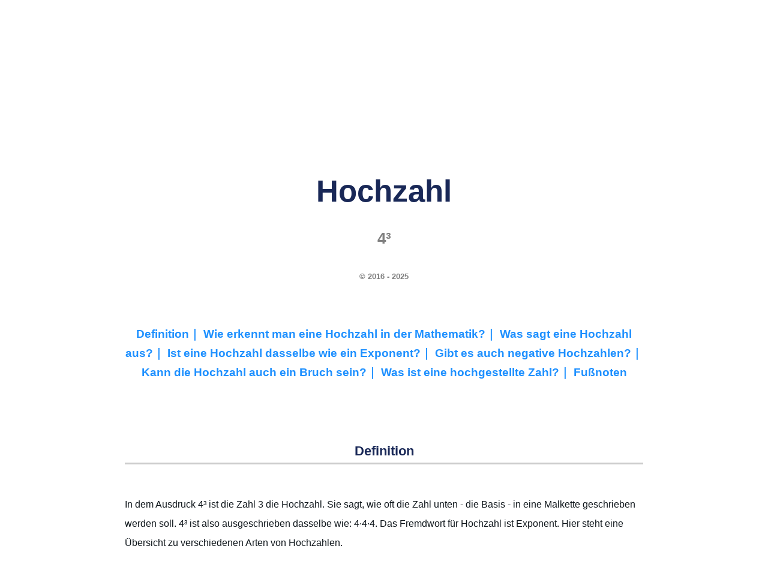

--- FILE ---
content_type: text/html
request_url: https://www.rhetos.de/html/lex/hochzahl.htm
body_size: 37692
content:
<!DOCTYPE html>
<html lang="de">
<head>
<link rel="alternate" type="application/rss+xml"
  href="https://www.rhetos.de/html/mathfeed.xml" title="Neue Artikel zur Mathematik">
<link rel="alternate" type="application/rss+xml"
  href="https://www.rhetos.de/html/physfeed.xml" title="Neue Artikel zur Physik">
<link rel="alternate" type="application/rss+xml"
       href="https://www.rhetos.de/html/philfeed.xml" title="Neue Artikel zur Philosophie">
<link rel="stylesheet" href="../styles.css">
<link rel="shortcut icon" href="../favicon.png">
<link rel="canonical" href="https://www.rhetos.de/html/lex/hochzahl.htm">
<meta http-equiv="Cache-control" content="public">
<meta charset="UTF-8">
<meta http-equiv="content-language" content="de">
<title>Hochzahl (4³)</title>
<meta name="description" content="Hochzahl: Rhetos Lexikon der Physik und der spekulativen Philosophie">
<meta name="revised" content="29. Dezember 2026">
<meta name="author" content="Gunter Heim, Inhaber der Mathe-AC Lernwerkstatt Aachen GbR">
<meta name="keywords" content="Mathematik,spekulativ,Philosophie,Physik,Schülerlexikon,Lernlexikon,Fachwortlexikon,online,barrierefrei,werbefrei,Mathe-Lexikon,Physik-Lexikon,Wissen,BilderHochzahl">
<meta name="viewport" content="width=device-width,initial-scale=1.0">
<script type="application/ld+json">
{
"@context": "http://schema.org/",
"@type": "LearningResource",
"name": "Hochzahl (4³)",
"abstract": "Lernlexikon Physik und Philosophie: Begriffe der Physik werden in ihrem philosophischen Zusammenhang erklärt.",
"accessModeSufficient": [
 {
"@type": "ItemList",
"itemListElement": ["textual"],
"description": "Man kann den Inhalt ganz über das Lesen von Texten erfassen."
}],
"accountablePerson": "Gunter Heim",
"copyrightHolder": "Gunter Heim, wenn nicht anders angegeben",
"countryOfOrigin": "Germany",
"educationalLevel": "Anfänger und Fortgeschrittene",
"educationalUse": ["Physik mit Worten verstehen","Physik im Zusammenhang verstehen","Kritisch denken können"],
"headline": "Hochzahl",
"isFamilyFriendly": "True",
"teaches": "Konzepte und Fachworte aus der Physik und Philosophie",
"thumbnailURL": "https://www.rhetos.de/html/bilder/hochzahl.png",
"image": "https://www.rhetos.de/html/bilder/hochzahl.png",
 "license": "https://www.rhetos.de/html/lex/rhetos_copyright.htm", 
 "acquireLicensePage": "https://www.rhetos.de/html/bilder/hochzahl.htm",
"usageInfo": "Die Inhalte sind - soweit nicht anders angegeben - mit der Creative Commons CC BY-NC-SA Lizenz benutzbar. Nähere Copyright-Angaben, vor allem zu Bildern, stehen direkt bei den jeweiligen Seiten. Zu jeder Seite gibt es einen Zitat-Link. Eine geschäftsmäßige, insbesondere eine kommerzielle Nutzung der Inhalte von rhetos.de ist nicht erlaubt. ",
"description": "Erklärtexte für Schüler, Studenten, Lehrer und Eltern zur Mathematik, Physik, Chemie und angrenzende (Natur)Wissenschaften",
"learningResourceType": [
"explanation",
"learning activity"
],
"audience": {
"@type": "EducationalAudience",
"name": ["pupils,students,parents,teachers"]
},
"url": "https://www.rhetos.de"
}
</script>
<style>
.oben-rechts-container {
display: flex;
flex-direction: column;
align-items: center;
gap: 1.0em;
float: right;
margin-left: 20px;
width: 205px;
background-color: rgba(255,255,255,0.0);
border-style:solid;
border-radius:10px;
border-color:rgba(255,0,255,0.0);
padding: 5px
}
</style>

<style>
@media (max-width: 767px) {
.hidden-mobile {
display: none;
}
}
</style>

<style>
@media (min-width: 767px) {
.only-mobile {
display: none;
}
}
</style>

<script>
window.addEventListener("DOMContentLoaded", () => {
    const div = document.querySelector("div.Seitentitel");
    if (div) div.scrollIntoView();
});
</script>
<table style="text-align:center;width:100%;background:#192857;color:white;font-size:0.8em;padding-left:10px;">
<tr>
<td><a href="physik-lexikon.htm#A" style="color:white" title="AAA, Abbesche Zahl, Abbildung, Abendrot, Aberration, Abgeschlossenes System, Abi, Abi-Check Physik, Abkühlungsversuche, Abkühlversuch, Absoluter Nullpunkt, Absorption, Absorptionskoeffizient, Absorptionslinie, Absorptionsspektrum, Abstand von Punkt zu Ebene über Koordinatenform, Acceleration, Achatdichte, Achilles und die Schildkröte, Achsen, Acht flach, Actinide, Actinium, Actinium Datenblatt, Actinoide, Actio gleich reactio, Actio in distans, Additive Farbmischung, Adhäsion, Adjungierte Matrix, Aerodynamik, Aerodynamischer Auftrieb, Aerometer, Aerostat, AgCl, AgNO₃, Agens, Aggregatzustand, Aggregatzustände, Agnostizismus, Ah, Ah in Coulomb, Ah in Joule, Akosmismus, Aktionsprinzip, Aktivität (Physik), Akustik, Akzeleration, Akzidens, Al2O3, Alaundichte, Alaunkristall-Zucht-Versuch, Alaunkristalle züchten, Albedo, Albert Abraham Michelson, Albert Einstein (Zitate), Albert Einstein, Albertus Magnus, Alchemie, Aldebaran, Aleph, Alessandro Volta, Alhazen, Alhidade, Alkalisch, Alkohol, Alkoholdichte, Alkoholmeter, Alkoholspindel, Alkoholthermometer, Alkometer, Allgemeine Gaskonstante, Allgemeine Relativitätstheorie, Allmacht, Allohistoria, Allotrop, Alltagsgeschwindigkeiten, Almagest, Alphastrahler, Alphastrahlung, Alphateilchen, Alphazerfall, Als die Erde schrie, Alter der Erde, Alternate Timeline, Alternate history, Alternativweltgeschichte, Altersbestimmung, Aluminium, Aluminium-Fallturm-Versuch, Aluminiumdichte, Aluminiumoxid, Al₂O₃, Amanda Gefter, Americium, Ampere, Ampere pro Quadratmeter, Ampere pro Sekunde, Amperemeter, Amperesches Gesetz, Amperesches Kraftgesetz, Amperestunde, Amperestunden in Coulomb, Amperestunden mal Volt, Amphibolitdichte, Amplitude, Andrea Ghez, Andrew Friedman, Anemometer, Anfangsgeschwindigkeit, Angepasste Rydberg-Frequenz, Angström, Anhalteweg, Anhydrit, Anhydritdichte, Anion, Anisotrop, Anisotropien, Annahme, Anode, Anodenspannung, Anomalie, Anormal, Anregung, Anstellwinkel, Anthrop, Anthropische Physik, Anthropisches Prinzip, Anthropismus, Anthropomorphismus, Anthroposphäre, Anthropozentrismus, Antielement, Antimaterie, Antimon, Antinomie, Antinomien, Antiphlogistische Chemie, Antiproton, Antiquark, Antiteilchen, Antoine Laurent de Lavoisier, Anton Zeilinger, Antrieb, Antriebsleistung, Antumbra, Anziehungskraft, Anziehungskräfte, Apeiron, Aphel, Apollo 11, Aporie, Aporien, Apothekerwaage, Arbeit, Arbeit pro Zeit, Arbeitseinheiten, Arbeitsmaschine, Arbeitsmaschinen, Arbeitsmaße, Arche, Archimedes, Archimedische Schraube, Archimedisches Prinzip, Archäologie, Arcturus, Argon, Aristoteles, Arsen, Arten von Wachstum, Aräometer, Aspirette, Astat, Asteroid, Asteroidenabwehr, Astrodynamik, Astrolabium, Astronautenlexikon, Astronomie, Astronomische Einheit, Astronomische Einheiten in Kilometer, Astronomische Einheiten in Lichtjahre, Astronomische Einheiten in Meter, Astronomische Einheiten in Parsec, Astrophysik, Atmosphärische Optik, Atom, Atombombe, Atomdurchmesser, Atomenergie, Atomgewicht, Atomgröße, Atomhülle, Atomhüllenparadoxon, Atomismus, Atomkern, Atomkerndichte, Atomkernparadoxon, Atomkernradius, Atomkraft, Atomkraftwerk, Atommasse, Atommodell, Atommodelle, Atomon, Atomon, Atomorbital, Atomparadoxien, Atomphysik, Atompilz, Atomradius, Atomsorten, Atomspaltung, Atomtheorie, Atomzerfall, Atto, Attometer, Aufgabensammlung Physik, Aufprall, Aufprallgeschwindigkeit, Auftrieb, Auge, Auger-Effekt, Aurora australis, Aurora borealis, Ausbreitungsgeschwindigkeit, Ausdehnungskoeffizient, Ausdehnungslos, Ausfallswinkel, Aushub, Auslenkung, Auslösearbeit, Austauschteilchen, Austrittsarbeit, Austrittsgeschwindigkeiten, Autobremswege, Autoflut, Autoinduktivität, Autonom, Autoprotolyse, Außenleiter, Außenwelthypothese, Außenweltskeptizismus, Avicenna, Avogadro-Konstante, Azimut, Azimutalwinkel, a-t-Diagramm …">A</a></td>
<td><a href="physik-lexikon.htm#B" style="color:white" title="z. B. Bahn, Bahnbeschleunigung, Bahndaten, Bahndrehimpulsquantenzahl, Bahnebene, Bahnfrequenz, Bahngeschwindigkeit, Bahnneigung, Bahnradius, Baldwin Street, Balken, Balkenwaage, Ballistik, BalloonSat (Aachen), Bandgenerator, Bandmaß, Bar (Einheit), Barium, Barometer, Barrel, Barrel in Deziliter, Barrel in Hektoliter, Barrel in Kubikdezimeter, Barrel in Kubikkilometer, Barrel in Kubikmeter, Barrel in Kubikmillimeter, Barrel in Kubikzentimeter, Barrel in Liter, Barrel in Milliliter, Barrel in Zentiliter, Baryon, Baryzentrum, Basaltdichte, Base (Chemie), Basisvektor, Basiswissenschaft, Basketball, Batteriekapazität, Bayer-Bezeichnung, Becherglas, Becquerel, Becquerel, Beispiele magnetische Flussdichte, Beleuchtungsstärke, Benham-Scheibe, Benzindichte, Beobachtbare Ereignisse der Welt, Beobachtungstatsache, Berechenbarkeit, Berkeley-Frage, Berkelium, Bernoulli-Gleichung, Bernstein, Bernstein-Hypothese, Bernsteindichte, Bertozzi-Experiment, Beryll, Beryllium, Beschleuniger, Beschleunigte Bewegung, Beschleunigte Kreisbewegung, Beschleunigte Ladung, Beschleunigung, Beschleunigung Mond, Beschleunigung-Zeit-Diagramm, Beschleunigungen, Beschleunigungsarbeit, Beschleunigungsspannung, Beschleunigungsspannung (relativistisch), Beschleunigungsstrecke, Bestandsfunktion, Bestrahlungsintensität, Bestrahlungsstärke, Beständigkeit, Beta-Zerfälle, Beta-minus-Zerfall, Beta-plus-Zerfall, Betastrahlung, Betateilchen, Betatron, Betazerfall, Beton-Akku, Betrachtungszeitraum, Beugung, Beugungsdispersion, Beugungsgitter, Beugungsschatten, Bewegte Ladung, Bewegung, Bewegungsarten, Bewegungsenergie, Bewegungsenergie berechnen, Bewegungsformeln, Bewegungsgesetz, Bewegungsgleichungen, Bewusstsein, Bewusstsein (Naturwissenschaftlich), Bewusstseinsinsel, Biegelinie, Big Bang, Big Bloat, Big Crunch, Big History, Bikonkav, Bikonvex, Billiarde, Bimetall, Bims, Bimsstein, Bindigkeit, Bindungsenergie, Binokular, Biosphäre, Biot-Savart-Gesetz, Biotit, Bismuth, Bistabil, Bistabile Wahrnehmung, Bistabilität, Blattgold, Blattgolddicken, Blauer Riese, Blei, Bleidichte, Bleiglanz, Blende, Blimp, Blindwiderstand, Blockuniversum, Blockzeit, Blutdruck, Bobine, Boeing 747, Bogenmaß, Bohrium, Bohrsche Postulate, Bohrsches Atommodell, Bolometrische Helligkeit, Boltzmann-Konstante, Boltzmann-Verteilung, Bor, Bornsche Regel, Bornsche Wahrscheinlichkeitsinterpretation, Boson, Bottom-Quark, Bragg-Beugung, Bragg-Formel, Bragg-Gleichung, Bragg-Reflexion, Bramme, Branntkalk, Brauner Zwerg, Braunsche Röhre, Brechungsgesetz, Brechungsindex, Brechungswinkel, Bremsen, Bremsenergie, Bremsenergie berechnen, Bremsformeln, Bremsleistung, Bremsleistung berechnen, Bremsstrahlung, Bremsstrecke, Bremsweg, Bremsweg Fahrschulformel, Bremswegformeln, Brennglas, Brennpunkt, Brennraum, Brennspiritus, Brennspiritusdichte, Brennweite, Brennweite bestimmen, Brennweite einer Lupe, Brennwert, Brennwert Paraffin, Brennwert Torf, Briefwaage, Brille, Brisanz, Brom, Brownsche Bewegung, Brownsche Molekularbewegung, Brownsche Röhre, Bruttoregistertonne, Brücke, Brückenlager, Brückenpfeilerversuch (Drehmomentengleichgewicht), Brückenpfeilerversuch (Kräftekonstanz), Brückenpfeilerversuch (linear), Brückenpfeilerversuche, Brückenversuche, Brüder Wright, Bucherer-Experiment, Bunsenbrenner, Butan, Büschel …">B</a></td>
<td><a href="physik-lexikon.htm#C" style="color:white" title="z. B. C-14-Datierung, CERN, CH₄, CO2-Dichte, COCl2, CO₂, Ca(OH)₂, CaCO₃, CaMg(CO₃)₂, CaO, Cadmium, Caesium, Calcit, Calcium, Calciumcarbonat, Calciumhydroxid, Calciumsulfat, Californium, Caloricum, Calypsotief, Camera obscura, Candela, Candela pro Quadratmeter, Carl Friedrich von Weizsäcker, Carl Sagan, Carl Sagan (Zitate), Carnallit, Carnot-Wirkungsgrad, Carsten Bresch, Casimir-Effekt, Catherine Coleman, Causa efficiens, Causa finalis, Causa formalis, Cer, Ceres, Ceteris paribus, Chaco-Canyon-Kultur, Chalkogen, Chalkogene, Chandrasekharsche Grenze, Chaos, Chaosforschung, Chaospendel, Chaosrand, Chaostheorie, Chaotisch, Charakteristische Röntgenstrahlung, Charakteristisches Spektrum, Charm-Quark, ChatGPT, Chemie, Chemie-Lexikon, Chemikerinnen, Chemische Bindung, Chemische Elemente, Chemische Evolution, Chemische Reaktion, Chemische Verbindung, Chemische Verbindungen, Chemisches Gleichgewicht, Chemtrails, Chlor, Chlordichte, Chlorgas, Chlorid, Chloritschieferdichte, Christiaan Huygens, Chrom, Chromatisch, Chromatische Aberration, Cis, Clapotis, Claude Shannon, Clinamen, Cobalt, Cogito ergo sum, Coladichte, Compton-Streuung, Computerdenken, Containerbrücke, Containerbrückenversuche, Copernicium, Coulomb, Coulomb pro Sekunde, Coulomb-Gesetz, Coulomb-Regel, Coulombbarriere, Coulombkraft, CuO, CuS, Curie, Curium, Cu₂O, C₁₀H₁₆O+(H₂S), C₁₂H₂₂O₁₁, C₂H₂, C₂H₆O, C₃H₈, C₃H₈O₃, C₄H₁₀, C₆H₁₂O₆, C₇H₅N₃O₆, C₉H₈O₄, c=lf, c=lv, c=λf, c=√(g·h), cal in eV, cp-Wert …">C</a></td>
<td><a href="physik-lexikon.htm#D" style="color:white" title="z. B. D-Elektrode, DART, Daltonsches Atommodell, Dampf, Dampfer, Darmstadtium, Das Große Tafelwerk, Dasymeter, Datierung, Dauerlauf, De Broglie, De-Broglie-Frequenz, De-Broglie-Impuls, De-Broglie-Wellenlänge, Debye-Modell, Deduktion, Dee, Defekt, Defizit, Dehnung, Dehydratisierung, Dehydrierung, Deismus, Deka, Dekaliter, Dekameter in Meter, Deklination (Astronomie), Deklination (Geographie), Delayed-Choice-Experiment, Delta, Delta Qᵥ, Delta, Delta auf dem Kopf, Delta e, Delta h, Delta m, Delta q, Delta s, Delta t, Delta v, Delta v durch Delta t, Delta x, Delta y, Demokrit, Demokrit, Denksport Physik, Der Halliday, Der Höfling, Der Vogelflug als Grundlage der Fliegekunst, Determinismus, Deterministisches Chaos, Deuterium, Deuterium-Tritium-Reaktion, Deuteron, Deutungsmuster, Deutungszusammenhang, Dezibel, Dezibel in Pascal, Dezibel in Watt, Deziliter, Deziliter in Barrel, Deziliter in Hektoliter, Deziliter in Kubikdezimeter, Deziliter in Kubikkilometer, Deziliter in Kubikmeter, Deziliter in Kubikmillimeter, Deziliter in Liter, Deziliter in Milliliter, Deziliter in Zentiliter, Dezimaltrennzeichen, Dezisekunde, Diamagnetismus, Diamantdichte, Dichte, Dichteanomalie, Dichteeinheiten, Dichtefunktion, Dichtemaße, Dichten, Dichtetabellen, Didaktische Reduktion, Die Hälfte von einem Kilogramm, Die Maschine Mensch, Die Schwarze Wolke, Die Sieben Welträtsel, Die vier Kantischen Fragen, Dielektrikum, Dielektrizität, Dielektrizitätskonstante, Diffraktion, Diffus, Diffusion, Digitale Physik, Dimension, Dimensionslos, Ding an sich, Diode, Dioptra, Dioptrien, Dioritdichte, Dipol, Dipolmoment, Dirac-Notation, Diracsche Konstante, Direktionskonstante, Diskret, Diskretheit, Dispersion, Dissoziation (Chemie), Divergenz eines Vektorfeldes, Divergenzpunkt, Do electrons think, Docht, Dolomit, Dolomitdichte, Dominoeffekt, Donner, Doppelbrechung, Doppelgold-Dicke, Doppelpendel, Doppelschatten, Doppelspaltexperiment, Doppelspaltexperiment mit Elektronen, Doppelspaltexperiment mit Gewehrkugeln, Doppelspaltexperiment mit Neutronen, Doppelspaltexperiment nach Taylor, Doppelspaltexperiment nach Young, Doppelspat, Doppler-Effekt, Double Asteroid Redirection Test, Down-Quark, Draht-Glüh-Versuch, Drake-Gleichung, Dreheisenmesswerk, Drehfrequenz, Drehimpuls, Drehimpulsquantenzahl, Drehmoment, Drehmomentengleichgewicht, Drehpunkt, Drehwaage, Drehwinkel, Drehzahl, Drehzahl berechnen, Drehzahlen, Drehzahlmesser, Dreidimensional, Dreifachgolddicken, Dreikörperproblem, Dreistab, Drittes newtonsches Axiom, Druck, Druckbeiwert, Druckluft, Drude-Modell, Drücke, Dualismus, Duant, Dubnium, Duktil, Duktilität, Dunitdichte, Dunkle Energie, Dunkle Masse, Durch Milliarde, Durch Sekunde, Durch Sekunden, Durch eine Billiarde, Durch eine Billion, Durch eine Million, Durch zehn Millionen, Durchbiegung, Durchbruch, Durchflutungsgesetz, Durchmesser Ball, Durchmesser bestimmen, Durchschlagspannung, Dustin Lazarovici, Dynamik, Dynamische Masse, Dynamischer Auftrieb, Dynamo, Dynamometer, Dysprosium, Dämpfung, Dämpfungskonstante, Düse, Düsenflugzeug, Düsentriebwerk, d(x), de-Broglie-Wellenlänge, dφ:dt …">D</a></td>
<td><a href="physik-lexikon.htm#E" style="color:white" title="z. B. E-Reihe, E=hf, E=hv, E=mc², E=mgh, E=pc, E=qU, E=½mv², EC-Prozess, EPR, Ebbe und Flut, Ebener Raum, Echo, Echolot, Echter Zufall, Edel, Edelgas, Edelgase, Edelmetall, Edelmetalle, Edison-Effekt, Edison-Richardson-Effekt, Edward Gibson, Effektivwert, Eichen, Eigenfrequenz, Eigenlänge, Eigenschaft, Eigenschatten, Eigenwert, Eigenzustand, Ein Ampere, Ein Bar, Ein Deziliter, Ein Gigawatt, Ein Hektoliter, Ein Joule, Ein Kilowatt, Ein Kubikdezimeter, Ein Kubikzentimeter Luft, Ein Liter, Ein Megawatt, Ein Mikrometer, Ein Millionstel, Ein Nanometer, Ein Ohm, Ein Pfund, Ein Volt, Ein Watt, Ein Zentiliter, Ein Zentner, Eindimensional, Eindimensionaler Draht, Eindringtiefe, Eine Billiarde, Eine Billion, Eine Milliarde, Eine Million, Eine Minute, Eine Nonilliarde, Eine Nonillion, Eine Oktilliarde, Eine Oktillion, Eine Quadrilliarde, Eine Quadrillion, Eine Quintilliarde, Eine Quintillion, Eine Septilliarde, Eine Septillion, Eine Sextilliarde, Eine Sextillion, Eine Tonne, Eine Trilliarde, Eine Trillion, Einfacher Rollwiderstandsversuch, Einheit, Einheit hoch minus eins, Einheiten, Einheiten umwandeln, Einhundert Gramm, Einrollen-Brückenlager, Einschießen, Einseitiger Hebel (erste Ableitung), Einseitiger Hebel (umgekehrt proportional), Einseitiger Hebel, Einspannung, Einstein-Podolsky-Rosen-Paradoxon, Einsteinium, Einsteins Spuk, Einzelhaarexperiment, Einzelspalt, Einzelspaltexperiment, Eis, Eisberg, Eisdichte, Eisen, Eisen(II,III)-oxid, Eisenbahn, Eisenbahngeschwindigkeiten, Eisenbahnversuch, Eisendichte, Ekliptik, Eklogitdichte, Elastische Streuung, Elastischer Stoß, Elastizität, Elastizitätsmodul, Elektrische Arbeit, Elektrische Energie, Elektrische Feldkonstante, Elektrische Feldstärke, Elektrische Feldstärken, Elektrische Flussdichte, Elektrische Leistung, Elektrische Leitfähigkeit, Elektrische Permittivität, Elektrische Spannung, Elektrische Widerstände, Elektrischer Kondensator, Elektrischer Leitwert, Elektrischer Schwingkreis, Elektrischer Strom, Elektrisches Feld, Elektro-hydraulische Analogie, Elektrochemische Wertigkeit, Elektrode, Elektrodynamik, Elektrolyse, Elektrolyt, Elektromagnet, Elektromagnetische Kraft, Elektromagnetische Leistungsdichte, Elektromagnetische Wechselwirkung, Elektromagnetismus, Elektromotor, Elektron, Elektron-Neutrino, Elektronenbeugung, Elektronenbeugungsröhre, Elektronendurchmesser, Elektronenfließrichtung, Elektronengas, Elektronenhülle, Elektronenkanone, Elektronenladung, Elektronenmasse, Elektronenröhre, Elektronenstrahl, Elektronenstrahlröhre, Elektronenvolt, Elektronenvolt Beispielwerte, Elektronenvolt in Joule, Elektronenwelle, Elektronik, Elektronische Waage, Elektronischer Übergang, Elektroskop, Elektrostatik, Elektrostatische Salz-Pfeffer-Trennung, Elektrotechnik, Element, Elementare moderne Physik, Elementarladung, Elementarmasse, Elementarteilchen, Elemente, Elemententstehung, Elihu Thomson, Elihu-Thomson-Versuch, Ellipse, Elon Musk, Elongation, Elongation (Astronomie), Elternisotop, Emanation (Philosophie), Emanation (Physik), Emanationstheorie, Emil Lenz, Emission (Physik), Emissionsspektrum, Empirismus, Empirizismus, Emulsion, Endlichkeit, Endnuklid, Energie, Energie für Meter pro Sekunde, Energie mal Zeit, Energie pro Zeit, Energie und Arbeit (Vergleich), Energie und Impuls (Vergleich), Energie-Impuls-Beziehung, Energie-Impuls-Beziehung (klassisch), Energie-Impuls-Beziehung (relativistisch), Energiebilanz, Energiedichte, Energiedifferenz, Energieeinheiten, Energieerhaltung, Energieerhaltungssatz, Energiefluss, Energieformen, Energieinhalt, Energiemasseformel, Energiemaße, Energiemaße umwandeln, Energiemengen, Energiequant, Energiequantelung, Energieverbrauch, Energieverbräuche, Engel, Englisches Pfund, Enkelnuklid, Enrico Fermi, Entdeckung der Kernspaltung, Entfernung, Enthalpie, Entropie, Entschleunigung, Entstehung und Entwicklung einer wissenschaftlichen Tatsache, Entzündbar, Epiphänomen, Epiphänomenalismus, Epistemologie, Epizykeltheorie, Erasmus Bartholin, Eratosthenes, Erbium, Erbsenquellversuch, Erdbahn, Erdball, Erddichte, Erdellipsoid, Erdfallbeschleunigung, Erdkrümmung, Erdkugel, Erdmagnetfeld, Erdmasse, Erdmasse berechnen, Erdorbit, Erdradius, Erdrotation, Erdumfang, Erdöl, Ereignis, Ereignishorizont, Erhaltungsgrößen, Erhaltungssätze, Erich Bagge, Eris, Erkenntnistheorie, Erlenmayerkolben, Ernest Rutherford, Erneuerbare Energien, Ernst Cassirer, Ernst Häckel, Ersatzgröße, Erste Ableitung nach der Zeit, Erste kosmische Geschwindigkeit, Erster Hauptsatz der Thermodynamik, Erstes Newtonsches Axiom, Erwin Schrödinger, Erwin Schrödinger, Eschatologie, Esse est percipi, Essenz, Ester, Etanoldichte, Eternalismus, Ethanol, Ethanoldichte, Ethen, Ethin, Ethylen, Euklid, Euklidische Axiome, Euklidische Geometrie, Euklidischer Raum, Europium, Evakuiert, Evaneszenz, Eventualgeschichte, Ex nihilo nihil fit, Exawattstunde, Exawattstunden in Joule, Existenz, Existieren, Exkursionsseele, Exner, Exoplaneten, Expansion, Expansion des Universums, Experiment, Experimentum crucis, Explikandum, Explikat, Explikation, Explosion, Exponentialdarstellung, Exponentialschreibweise, Exponentielle Abnahme, Extensiv, Extensive Größe, Extraterrestrisch, Exzentrizität (Astronomie), Exzentrizität, eV, erg …">E</a></td>
<td><a href="physik-lexikon.htm#F" style="color:white" title="z. B. F=G·m1·m2:r^2, F=ma, F=mg, F=qE, Fadenpendel, Fadenpendelgeschwindigkeit, Fadenstrahlrohr, Fahrstrahl, Fakt, Faktisch falsch, Fall, Fall mit Luftwiderstand, Fallbeschleunigung, Fallenergie, Fallenergie, Fallenergie berechnen, Fallhöhe, Fallleistung, Fallturm, Falsifizieren, Faraday-Konstante, Farbenkreis, Farbenlehre, Farbenlehre, Farblos, Farblosigkeit, Farbschattenversuch, Farbwahrnehmung, Fata Morgana, Fatum, FeO, FeS2, Feder, Federkonstante, Federkraftmesser, Federwaage, Feinstrukturkonstante, Feld, Feld (Physik), Feldemission, Feldlinien, Feldspat, Femto, Femtometer, Femtosekunde, Fermi, Fermi-Paradoxon, Fermion, Fermium, Fernfeld, Fernwirkung, Ferromagnetismus, Fest, Festkörper, Festkörperphysik, Festlager, Feststoff, Feuchtigkeit, Feuer, Feynman, Feynman Lectures, Feynman, Fe₃O₄, Filter, Filz, Filz-Trocknungs-Versuch (Mikrowelle), Fission, Fixpunkt, Fixpunkte, Flach, Flacher Raum, Flamme, Flammpunkt, Flaschenzug, Flerovium, Fliegerlexikon, Fliehbeschleunigung, Fliehkraft, Flintglas, Fluchtgeschwindigkeit, Fluente, Flugbahn, Flugdauer beim waagrechten Wurf berechnen, Flugdauer berechnen, Fluggeräte, Flughöhen, Flugzeugstart, Flugzeugträger, Fluid, Fluiddynamik, Fluidität, Fluidstatik, Fluor, Fluoritdichte, Flussdichte, Flussspannung, Flusswelle, Flut, Flutberg, Fluxion, Fläche, Fläche aus Radius, Fläche über Radius, Flächeneinheiten umwandeln, Flächenkrümmung, Flächenkrümmung und Winkelsummen, Flächenleistungsdichte, Flächenmaß, Flächenmaße, Flächenmaße umwandeln, Flüchtig, Flügelfläche, Flüssigkeit, Flüssigkeitsmaße, Flüssigwassergehalt, Flüssigwassergehalte, Fokus, Formel, Formeln (Chemie), Formeln, Formeln umstellen, Formelsammlungen, Formelzeichen, Forschungsfragen, Fotografie, Francesco Maria Grimaldi, Francium, Franck-Hertz-Versuch, Franck-Hertz-Versuch, Franck-Hertz-Versuch, Franz Serafin Exner, Fraunhofer, Fraunhofersche Beugung, Frei, Freie Elektronen, Freie Elektronen in Metallen, Freie Ladung, Freie Teilchen, Freier Fall, Freier Wille, Freies Elektron, Freies Neutron, Freies Proton, Freies Teilchen, Freiflugbahn, Freiheitsgrad, Freiseele, Frequenz, Frequenz berechnen, Frequenz eines Photons, Frequenzen, Fresnelsche Beugung, Frisbee, Frisia VII, Funktional, Funktionsgleichungen aus Versuchen, Fusion, Fusionsreaktor, Fußball, Fällung (Natriumsulfat), Fällung, Förderung, Fünf g …">F</a></td>
<td><a href="physik-lexikon.htm#G" style="color:white" title="z. B. GHZ-Experiment, GHz, GPa, Gabbrodichte, Gadolinium, Gaia, Galilei-Transformation, Galileo Galilei, Gallium, Galliumdichte, Gallone, Galvanometer, Galvanoskop, Gammaquant, Gammastrahlung, Gammateilchen, Gammazerfall, Ganghöhe, Gas, Gasballon, Gasentladung, Gasentladungsröhre, Gaskonstante, Gasleitung, Gauß, Gauß als Einheit, Gay-Lussac, GeV, Gedankenexperiment, Gegenfeldmethode, Gegenspannung, Gegenstandsweite, Gegenwart, Gehalt, Gehaltsgröße, Gehaltsgrößen, Gehirn im Tank, Geigerzähler, Geist, Geist oder Seele, Geist-Körper-Dualismus, Geist-Körper-Problem, Geist-Materie-Dualismus, Geist-Materie-Problem, Geisteswissenschaften, Geistig, Gekrümmt, Gekrümmte Fläche, Gekrümmter Raum, Gelb, Gelber Zwerg, Gemisch, Generator, Genius malignus, Geodynamo, Geodäte, Geoid, Geologie, Geometrische Optik, Geophysik, Georg Wilhelm Richmann, George Berkeley, George Gabriel Stokes, Georges Lemaitre, Geostationär, Geozentrisches Weltbild, Geozentrismus, Geradengleichung aus Punktewolke, Gerader Stoß, Geradlinig, Geradlinig beschleunigt, Geradlinig beschleunigte Bewegung, Geradlinig gleichförmige Bewegung, Geradlinig unbeschleunigte Bewegung, Germanium, Gesamtmasse, Geschlossenes System, Geschwindigkeit, Geschwindigkeit aus Fallhöhe, Geschwindigkeit berechnen, Geschwindigkeit über Grund, Geschwindigkeiten aus Fallhöhen, Geschwindigkeitsfilter, Geschwindigkeitsformeln, Geschwindigkeitsmessung, Gesetz, Gesetz vom Flächen- und Volumenwachstum, Gesetz von Boyle-Mariotte, Gesetz von Gay-Lussac, Gestalt, Gesteinsdichte, Gestörte Überlagerung, Getriebe, Gewicht, Gewicht oder Masse, Gewichte, Gewichtseinheiten, Gewichtskraft, Gewichtsmaße, Gewichtsmaße umwandeln, Gewinde, Gewindesteigung, Gewitterentfernung, Gewitterformel, Gezeiten, Gezeitenkraft, Gezeitenparadoxon, Gezeitenwelle, Gifford Lectures, Giga, Gigaelektronenvolt, Gigahertz, Gigajahr, Gigajoule, Gigameter in Nanometer, Gigapascal, Gigasekunde, Gigatonne, Gigavolt, Gigawatt, Gigawattstunde, Gigawattstunden in Joule, Giordano Bruno, Gips, Gipsdichte, Glanzwinkel, Glas, Glasarten, Glasdichte, Glashauseffekt, Glasparadoxon, Glatt, Glaubersalz-Abkühlungs-Versuch, Glaubersalz-Dehydratisierungs-Versuch, Glaubersalz-Schmelz-Versuch, Gleichförmig, Gleichförmige Kreisbewegung, Gleichgewicht, Gleichgewichte, Gleichgewichtsarten, Gleichgewichtslage, Gleichmäßig, Gleichmäßig beschleunigte Bewegung, Gleichmäßig beschleunigte Kreisbewegung, Gleichmäßige Kreisbewegung, Gleichspannung, Gleichstrom, Gleichstrommotor, Gleichung aus Graph, Gleichzeitig, Gleichzeitigkeit, Gleisverwerfung, Gleiten, Gleitflug, Gleitlager, Gleitreibung, Gleitwinkel, Gleitzahl, Glimmentladung, Glimmer, Glimmerschieferdichte, Glimmlampe, Glimmspanprobe, Globalstrahlung, Glucose, Gluon, Glut, Glutfarbe, Glycerin, Glycerindichte, Glycerinverdunstungsversuch, Glühdraht, Glühemission, Glühkathode, Gneisdichte, Gnomon, Gnoseologie, Goethes Farbenlehre, Goethes Farbschattenversuch, Goethes Prismenerlebnis, Goethes Versuche zur Optik, Goethes Wasserhebungsversuch, Goethes Zweikerzenversuch, Gold, Golddichte, Goldfolien-Experiment, Goldwaage, Golfball, Gordische Linsen, Gordischer Brennpunkt, Gottfried Wilhelm Leibniz, Grad, Grad in Rad, Grad in rad umwandeln, Grad pro Sekunde, Gradient, Gradient eines Skalarfeldes, Gramm in Milligramm, Gramm in Newton, Gramm in Tonnen, Gramm pro Kilogramm, Gramm pro Kubikmeter, Gramm pro Kubikzentimeter, Gramm pro Tonne, Granitdichte, Granulat (Pharmazie), Graph an Punkt spiegeln, Graph aus Physiktabellen, Graph aus Versuch, Graphen Transformieren, Graphit, Graphitdichte, Grauwackedichte, Gravimeter, Gravimetrie, Gravimetrische Energie, Gravimetrische Energiedichte, Gravitation, Gravitations-, Gewichts- und Schwerkraft, Gravitationsfeld, Gravitationsfeldstärke, Gravitationsgesetz, Gravitationskonstante, Gravitationskraft, Gravitationswaage, Gravitationswelle, Graviton, Gregory Matloff, Gregory Stock, Grenze zum Weltraum, Griesel, Grieß, Groupware, Große Spanne, Große Vereinheitlichte Theorie, Großes Delta, Großvaterparadoxon, Grubenauge, Grundlagen der Naturwissenschaften (Exner), Grundzustand, Gruppe 1, Gruppe 10, Gruppe 11, Gruppe 12, Gruppe 13, Gruppe 14, Gruppe 15, Gruppe 16, Gruppe 17, Gruppe 2, Gruppe 3, Gruppe 4, Gruppe 5, Gruppe 6, Gruppe 7, Gruppe 9, Gruppen, Gruppen des Periodensystems, Gruppengeschwindigkeit, Größe (Physik), Grün, Grüne Energie, Gummibandversuch, Gusseisendichte, Gustav Hertz, Gustav Theodor Fechner, Gyroskop, Gültigkeitsbereich, g in t, g-Werte …">G</a></td>
<td><a href="physik-lexikon.htm#H" style="color:white" title="z. B. HCl⋅x(H2O), HDO, HP, HWZ, Hadron, Hafnium, Haftreibung, Haftreibungskoeffizienten, Hagelformel, Halbachse, Halbedelmetalle, Halbkreislinse, Halbleiter, Halbschatten, Halbschweres Wasser, Halbwertsdicke, Halbwertsschicht, Halbwertszeit, Halit, Halitdichte, Hall-Effekt, Hall-Konstante, Hall-Sonde, Hall-Spannung, Halliday, Hallwachs-Effekt, Halogen, Hammer, Hammerwurf, Hammerwurf physikalisch, Handspanne, Hans Christian Oersted, Hantaro Nagaoka, Harte Röntgenstrahlung, Hartmut Bachmanns CO2-Aussage, Hassium, Haumea, Hauptgruppen des Periodensystems, Hauptquantenzahl, Hausheizversuch, Haüyn, Hebel, Hebelgesetz, Hebelparadoxon, Heisenberg, Heissleiter, Heissluftballon, Heizdraht, Heizenergie, Heizkörper, Heizleistung, Heizleiterlegierung, Heizstab, Heizstrahler, Heizwerte, Heißkathode, Heißleiter, Heißluftballon, Hekto, Hektoliter, Hektometer, Hektometer in Meter, Hektopascal, Helgustadir, Helion, Heliozentrisch, Heliozentrismus, Helium, Heliumbrennen, Heliumbrennen, Heliumdichte, Heliumisotope, Helligkeit, Helmholtz über Goethe, Helmholtz-Spule, Helmut Schmidt, Henri Becquerel, Henry, Henry Cavendish, Henry Stapp, Henry-Wert, Hermann von Helmholtz, Hermann-Gitter, Hermann-Gitter-Paradoxie, Herschel-Versuch, Hertz, Hertzscher Dipol, Heterogen, Heterogenität, Heuristik, Hg, Higgs-Boson, Higgs-Teilchen, Himmel, Himmelsblau, Himmelskörper, Himmelsmechanik, Himmelsnordpol, Himmelsobjekt, Himmelsrichtungen, Himmelsäquator, Hiroshimabombe, Historische Versuche, Hitze, Hitzeschildformel, Hochgestellte Buchstaben, Hochgestellte Zahlen, Hochgestellte Zeichen, Hochspannung, Hodometer, Hofmannscher Wasserzersetzungsapparat, Hofmannscher Zersetzungsapparat, Hohenzollernbrücke, Hohlkugel, Hohlkugeln, Hohmann-Transfer, Hohmann-Transfer, Holismus, Holmium, Holzausdehnungskoeffizient, Holzdichte, Holzfeuchte, Homogen, Homogene Gleichung, Homogenes Feld, Homogenität, Horizont, Horizontal, Horizontale, Horizontale Flugweite beim waagrechten Wurf berechnen, Horizontalwinkel, Horizonteffekt, Horizontformel, Horror vacui, Howorka-Ball, Hub, Hubarbeit, Hubarbeit berechnen, Hubarbeit über Integralrechnung, Hubble-Konstante, Hubhöhe, Hubkraft, Hubleistung, Hubleistung berechnen, Hubschrauber, Hubzeit, Humbug, Hundert Gramm, Hundertstelsekunde, Huygens Lichtmodell, Hybrid, Hydrat, Hydratation, Hydrate, Hydrathülle, Hydratisierung, Hydratsphäre, Hydrierung, Hydrodeuteriumoxid, Hydrodynamik, Hydrolyse, Hydrophilie, Hydrophobie, Hydroskopie, Hydrostatik, Hydroxidion, Hygrometer, Hyle, Hypatia, Hyperfeinstruktur, Hyperschall, Hypo, Hypostasis, Hypothese, Hypothesentest, Hämatitdichte, Höchstgeschwindigkeit, Höhe, Höhendifferenz, Höhenenergie, Höhenenergie berechnen, Höhenmessung (Freier Fall), Höhenmessung, Höhenunterschied, H₂, H₂O, H₂O, H₂O₂, H₂SO₄, h berechnen, h-Strich, h-quer …">H</a></td>
<td><a href="physik-lexikon.htm#I" style="color:white" title="z. B. ICE, IR, IR-Strahlung, ITER, Ibn Sina, Ida Noddack, Ideale Gasgleichung, Ideales Gasgesetz, Idealisierung, Ignorabimus, Illiarden, Illionen, Illusion, Imaginäre Geschichte, Imago mundi, Immanuel Kant, Immateriell, Immission, Impakt, Impaktgeschwindigkeiten, Impaktwelle, Impetustheorie, Impuls, Impulsdichte, Impulserhaltung, Impulsselektor, Impulsstromdichte, Impulswelle, Inch, Inch in Kilometer, Indeterminismus, Index, Indirekte Messung, Indium, Induktion, Induktion (Philosophie), Induktionen, Induktionsgesetz, Induktionsversuch, Induktive Gaußkanone, Induzierte Emission, Induzierte Spannung, Induzierter Strom, Inelastische Streuung, Inelastischer Stoß, Inflexion, Influenz, Influenz-Konstante, Information, Informationstheorie, Infra, Infrarot, Infrarot-Wärme-Paradoxon, Infrarotlampe, Infrarotstrahler, Infrarotstrahlung, Inhaltsverzeichnis Physik, Inhomogen, Inklination, Inklination (Magnetismus), Innenwiderstand, Innere Energie, Innerer Aufbau der Sonne, Innerer photoelektrischer Effekt, Inselbewusstsein, Inselseele, Instabil, Instant, Instantan, Integrationskonstante, Intelligibilität, Intensität, Intensität (Physik), Intensiv, Intensive Größe, Interaktionismus, Interaktionistischer Dualismus, Interaktiver Dualismus, Intercity-Express, Interferenz, Interferenzmuster, Intergalaktisch, Internationale Standardatmosphäre, Internationale Standardatmosphäre Dichte, Internationale Standardatmosphäre Luftdruck, Internationale Standardatmosphäre Schallgeschwindigkeit, Internationale Standardatmosphäre Temperatur, Internationale Standardatmosphäre Viskosität, Internationales Einheitensystem, Interpretationen der Quantenphysik, Interstellar, Intervalle, Intervallschreibweisen, Intrinsische Größe, Introjektion, Ion, Ionenantrieb, Ionisationsenergie, Ionisierende Strahlung, Ionisierungsenergie, Ionisierungsenergien, Ionisierungsenthalpie, Ionisierungspotential, Irene Joliot-Curie, Iridium, Irisieren, Irreal, Irreversibel, Irreversibler Prozess, Isaac Newton, Isaac Newton, Islandspat, Ismen, Ismus, Isobar, Isochor, Isolator, Isotherm, Isotop, Isotopenmasse, Isotrop, Isotropie, Iteration …">I</a></td>
<td><a href="physik-lexikon.htm#J" style="color:white" title="z. B. Jacques Babinet, Jahresmitteltemperatur, Jakobsstab, James Franck, Jastrow-Illusion, Je, Jeffrey Weeks, Jenseits, Jod, Jogging, Johann Wolfgang von Goethe, Johannes Buridan, Johannes Rydberg, John Archibald Wheeler, John Carew Eccles, John Dalton, Joint European Torus, Josef Ressel, Joseph John Thomson, Joseph Kittinger, Joseph von Fraunhofer, Joule, Joule in Elektronenvolt, Joule in Exajoule, Joule in Gigajoule, Joule in Kalorien, Joule in Kiloelektronenvolt, Joule in Kilojoule, Joule in Kilowattstunden, Joule in Megaelektronenvolt, Joule in Megajoule, Joule in Mikrojoule, Joule in Millijoule, Joule in Petajoule, Joule in Terajoule, Joule in Zettajoule, Joule pro Kilogramm, Joule pro Kilogramm und Kelvin, Joule pro Kubikmeter, Joule-Thomson-Effekt, Joulesche Wärme, Jupiter, Jupiterabstand, Jupiteratmosphäre, Jupiterbahn, Jupiterbahndaten, Jupiterbeschleunigung, Jupiterdichte, Jupiterdurchmesser, Jupiterentfernung, Jupiterentfernungen, Jupiterfallbeschleunigung, Jupiterfarbe, Jupitermasse, Jupiteroberfläche, Jupitersymbol, Jupiterumlauf, Jupiterumlaufbahn, Jupitervolumen, Justieren, Justierung, Justus von Liebig, Jönsson-Experiment, Jürgen Schnakenberg …">J</a></td>
<td><a href="physik-lexikon.htm#K" style="color:white" title="K-Einfang, K-alpha Strahlung, KCl, KV, KW bestimmen, Kainit, Kalender, Kali, Kalibrieren, Kalisalz, Kalium, Kalium-Argon-Datierung, Kaliumaluminiumsulfat, Kalk-Natron-Glasdichte, Kalknachweis, Kalksteindichte, Kalorie, Kalorien in Elektronenvolt, Kalorien in Joule, Kaltelektrode, Kaltkathode, Kaltleiter, Kaltleuchten, Kamera, Kanizsa-Dreieck, Kant-Laplace-Theorie, Karma, Karman-Linie, Karte, Kartoffel-Trockenpökel-Versuch, Kartoffelparadoxon, Katalysator, Kategorie (Philosophie), Katenoide, Kathode, Kathode, Kathodenstrahlröhre, Kathodenstrahlung, Kation, Kation, Kationen, Kaufmann-Bucherer-Neumann-Experimente, Kausalgeflecht, Kausalgefüge, Kausalgesetz, Kausalgrund, Kausalität, Kausalitätsprinzip, Kausalkette, Kausalnetz, Kausalnexus, Kaverne, Kavitation, Kayser, Keeling-Kurve, Keeling-Kurve Jahresdaten, Kehrwasser, Keine Krümmung, Kelvin, Kelvinwelle, Kepler, Keplerproblem, Keplersche Gesetze, Kernbausteine, Kerndichte, Kernenergie, Kernfeld, Kernfission, Kernfusion, Kernfusionen, Kernkraft, Kernladungszahl, Kernphysik, Kernschatten, Kernspaltung, Kernspintomographie, Kernstrahlung, Kernumwandlungen, Kernzerfall, Kerosindichte, Kerze, Kette, Kettenlinie, Kettenreaktion, Kieserit, Kilo, Kiloampere, Kiloelektronenvolt, Kiloelektronenvolt in Elektronenvolt, Kilogramm, Kilogramm in Newton, Kilogramm pro Kubikdezimeter, Kilogramm pro Kubikzentimeter, Kilogramm pro Liter, Kilogrammzahl, Kilohertz, Kilojoule, Kilojoule in Elektronenvolt, Kilojoule in Joule, Kilojoule in Kalorien, Kilokalorie, Kilokalorien in Elektronenvolt, Kilokalorien in Joule, Kilokalorien in Kalorien, Kilokalorien in Kilojoule, Kilometer, Kilometer in Zentimeter, Kilometer pro Sekunde in Kilometer pro Stunde, Kilometer pro Stunde, Kilometer pro Stunde in Meter pro Sekunde, Kilometrierung, Kilominute, Kilonewton, Kilopascal, Kilopond, Kilopondmeter, Kilopondmeter pro Sekunde, Kilotonne, Kilotonnen, Kilovolt, Kilowatt, Kilowattstunde, Kilowattstunden, Kilowattstunden in Joule, Kilowattstunden in Kilowatt, Kilowattzahl, Kinematik, Kinetik, Kinetik (Chemie), Kinetische Energie, Kinetische Energie berechnen, Kinetische Gastheorie, Kinetischer Durchmesser, Kippelemente im Erdklimasystem, Kippfigur, Kipppunkt, Kipppunkte, Kismet, Kiste 10 Haselnussdurchschnittsgewicht, Kiste 25 linearer Flaschenzug, Kiste 28 Inhalt, Kiste 5 Inhalt, Kiste 7, Kiste 9, Klafter, Klammer in Messwert, Klassische Physik, Kleber, Klebstoff, Kleine Spanne, Kleines Delta, Kleines Tau, Klemmenspannung, Klimaanpassung, Klimalüge, Klimasabotage, Klimawandel, Klimawandelleugnung, Knete, Knick, Knicken, Knickfrei, Koaleszenz, Kochen, Kochendes Wasser, Kochsalz, Kochsalz-Abkühlungs-Versuch, Kohlendioxid, Kohlendioxiddichte, Kohlenstoff, Kohlenstoffbrennen, Kohlenstoffdioxiddichte, Kohlenstoffdisulfid, Kohärenz, Kohärenz (Physik), Kohäsion, Kolben, Kollaborativ, Kollaborative Physik, Kollaps der Wellenfunktion, Kollimator, Kollisionsverbreiterung, Komische Zeichen, Kommaverschieben, Kompass, Komplementarität, Komplementaritätsprinzip, Komplementärfarbe, Komplementärfarben, Komplexes adaptives System, Komplexität, Kompressibel, Kondensation, Kondensator, Kondensator (Verfahrenstechnik), Kondensatoraufladung, Kondensatoren, Kondensatorformel, Kondensatorformeln, Kondensatorzeitkonstante, Kondensieren, Kondensor, Konduktion, Konkav, Konservativ, Konservative Kraft, Konservatives Feld, Konservieren, Konsistenz, Konstant, Konstantan, Konstante Geschwindigkeit, Konstanten, Konstanz der Lichtgeschwindigkeit, Kontext, Kontingenz, Kontinuierlich, Kontinuierliches Spektrum, Kontinuum, Kontrafaktisch, Kontraktion, Kontraktionswärme, Konvektion, Konvex, Konzentration, Konzentration (Chemie), Koordinationszahl, Kopplungskonstante, Korkenzieherregel, Korollar, Korpuskel, Korpuskeltheorie, Korrelat, Korrespondenzprinzip, Korrosion, Kosmisch, Kosmo, Kosmogenese, Kosmogonie, Kosmologie, Kosmologisches Prinzip, Kosmopsychismus, Kosmos, Kovalenter Radius, Kovalenzradius, Kraft, Kraft mal Weg, Kraft zwischen zwei Leitern, Kraftarm, Kraftfeld, Kraftlinie, Kraftmaschine, Kraftmesser, Kraftstoß, Kraftwerk, Kraftwerk Weisweiler, Kraftwerke, Krater, Kreisbeschleunigung, Kreisbewegung, Kreisdurchmesser aus Kreisfläche, Kreisfläche aus Radius, Kreisfläche über Kreisradius, Kreisfläche über Radius, Kreisformeln, Kreisfrequenz, Kreisförmig beschleunigte Bewegung, Kreisgleichungen, Kreisradius gegeben Kreisfläche gesucht, Kreisumlaufbahn berechnen, Kreiswelle, Kreiszahl, Kreuzsee, Kristall, Kristalle züchten, Kristallisation, Kristallographie, Kristallstrukturanalyse, Kristallwasser, Kritikalität, Kritische Masse, Kronglas, Krumm, Kryotechnik, Krypton, Kräfte, Kräfte addieren, Kräfteaddition, Kräftepaar, Krümmung, Kubik, Kubikdezimeter in Barrel, Kubikdezimeter in Kubikmeter, Kubikkilometer in Barrel, Kubikkilometer in Deziliter, Kubikkilometer in Hektoliter, Kubikkilometer in Kubikdezimeter, Kubikkilometer in Kubikmeter, Kubikkilometer in Kubikmillimeter, Kubikkilometer in Liter, Kubikkilometer in Milliliter, Kubikkilometer in Zentiliter, Kubikmeter in Barrel, Kubikmeter in Deziliter, Kubikmeter in Hektoliter, Kubikmeter in Kubikdezimeter, Kubikmeter in Kubikkilometer, Kubikmeter in Kubikmillimeter, Kubikmeter in Liter, Kubikmeter in Milliliter, Kubikmeter in Zentiliter, Kubikmeter pro Sekunde, Kubikmillimeter in Barrel, Kubikmillimeter in Deziliter, Kubikmillimeter in Gallonen, Kubikmillimeter in Hektoliter, Kubikmillimeter in Kubikdezimeter, Kubikmillimeter in Kubikkilometer, Kubikmillimeter in Kubikmeter, Kubikmillimeter in Kubikzentimeter, Kubikmillimeter in Liter, Kubikmillimeter in Milliliter, Kubikmillimeter in Zentiliter, Kubikzentimeter in Barrel, Kubikzentimeter in Deziliter, Kubikzentimeter in Hektoliter, Kubikzentimeter in Kubikdezimeter, Kubikzentimeter in Kubikkilometer, Kubikzentimeter in Kubikmeter, Kubikzentimeter in Kubikmillimeter, Kubikzentimeter in Liter, Kubikzentimeter in Milliliter, Kubikzentimeter in Zentiliter, Kubischer Kanonenschlag, Kugeldichte, Kugeldreieck, Kugeldurchmesser aus Kugelfläche, Kugeldurchmesser aus Kugelradius, Kugeldurchmesser aus Kugelumfang, Kugelerde, Kugelmasse berechnen, Kugelstoßpendel, Kugelsymmetrische Ladungsmenge, Kundtsche Röhre, Kupfer, Kupfer(I)-oxid, Kupfer(II)-Sulfid, Kupfer(II)-oxid, Kupferdichte, Kälte, Künstliche Radioaktivität, kJ in eV, kV, kcal in cal, kcal in eV, keV, kp …">K</a></td>
<td><a href="physik-lexikon.htm#L" style="color:white" title="z. B. Labil, Labor, Laborgeräte, Laborstativ, Laboruhr, Laborwaage, Lachgas, Ladung, Ladungen, Ladungen und Felder, Ladung pro Masse, Ladungserhaltungssatz, Ladungskonstanz, Ladungskraftgesetz, Ladungsträger, Ladungsträgerdichte, Lage, Lageenergie, Lager, Lager (Statik), Lage-Zeit-Diagramm, Laminar, Laminare Strömung, Landebahn, Landestrecke, Länge, Länge mal Impuls, Längeneinheiten, Längenkontraktion, Langsamkeit, Lanthan, Laplace-Dämon, Laplacescher Dämon, Lärm, Larmor-Formel, Laser, Last, Lastarm, Lastwiderstand, Lawrencium, Lawson-Kriterium, lbs, LC-Formel, Leben, Lebendige Kraft, Lebensdauer (Physik), Lebenserwartung, Leere, Leerlaufspannung, Legierung, Leibniz, Leib oder Materie, Leichter Wasserstoff, Leichtes Wasser, L-Einfang, Leistung, Leistungsdichte, Leiter, Leiterschaukel, Leitfähigkeit, Leitung, Leitwelle, Leitwert, Lemma, Lenzsche Regel, LEO [Orbit], Leo Szilard, Lepton, Lesebrillenformel, Leuchtdichte, Leuchtdiode, Leuchtende Nachtwolke, Leuchtkraft, Leuchtröhre, Leuchtturm Regel, Leukipp, Lex prima, Lex quarta, Lex secunda, Lex tertia, lf-Formel, LHC, l=h:p [de-Broglie-Wellenlänge], Libri naturales, Licht als Teilchen, Licht als Welle, Lichtdruck, Lichtelektrischer Effekt, Lichtfrequenzen, Lichtgeschwindigkeit, Lichtgeschwindigkeit im Vakuum, Lichtimpuls, Lichtintensität, Lichtjahr, Lichtquantenhypothese, Lichtreflexionsgesetz, Lichtspektrum, Lichtstärke, Lichtstrahl, Lichtwelle, Linearbeschleuniger, Lineare Abbildung, Lineares System, Linearisierung, Linearkanone, Linienspektrum, Linke-Faust-Regel, Linke-Hand-Regel, Linkssystem, Linse, Linse Gesetz, Linsenauge, Linsenformel, Linsen (Optik), Linsenparadoxon, Lipophilie, Lipophobie, Lise Meitner, Liter, Lithium, Livermorium, Lochkamera, Logarithmusrechnung, Logik, Logische Kontradiktion, Lokalität (Physik), Lord Kelvin, Lorentzfaktor, Lorentzgesetz, Lorentzkontraktion, Lorentzkraft, Lorentzkraft über rechte-Hand-Regel, Lorentz-Transformation, Lorenzregel, Loslager, Löslichkeit, Lösung (Chemie), Lösungsenthalpie, Lösungskinetik, Lösungskühle, Lösungswärme, Lot, Lotfußpunkt Lotrecht, Louis de Broglie, Lp, Lücke, Lückenlos, Luftballon, Luftdichte, Luftfahrzeuge, Luftfeuchtigkeit, Luftlinie, Luftmasse, Luftschiff, Luftschraube, Luftspule, Luftteilchen, Luftwaage, Luftwassergehalt, Luftwiderstand, Luftwirbel, Lukrez [Atomgedanke], Lukrezsches Atommodell, Lumen, Lumineszenz, Lunar, Lupe, Lutetium, Lux …">L</a></td>
<td><a href="physik-lexikon.htm#M" style="color:white" title="z. B. M-Einfang, MACHO, MJ, MP, MRT, MV, MV, Mach, Machina mundi, Mag, Magie, Magnesium, Magnet, Magnetfeld, Magnetfeld stromdurchflossener Leiter, Magnetfeld von Luftspulen, Magnetfelder, Magnetfeldlinien, Magnetische Feldkonstante, Magnetische Feldstärke, Magnetische Flussdichte, Magnetische Leitfähigkeit, Magnetische Permeabilität, Magnetische Quantenzahl, Magnetischer Dipol, Magnetischer Fluss, Magnetisches Dipolmoment, Magnetisches Pendel, Magnetisierung, Magnetismus, Magnetismus, Magnetit, Magnetitdichte, Magnetkraft, Magnetkugel-Fall-Versuch, Magnetodynamik, Magnetostatik, Magnetpole, Magnetquantenzahl, Maisstärke-Pampe, Makemake, Makrokosmos, Makroskopisch, Makrozustand, Manfred von Ardenne, Mangan, Mangangruppe, Marianengraben, Marie Curie, Marie Lavoisier, Mars, Mars besiedeln, Marsabstand, Marsatmosphäre, Marsbahn, Marsbahndaten, Marsbeschleunigung, Marsbesiedelung, Marsbesiedlung, Marsdichte, Marsdurchmesser, Marsentfernung, Marsentfernungen, Marsfallbeschleunigung, Marsfarbe, Marsflug, Marshabitat, Marskolonie, Marskolonisation, Marsmasse, Marsoberfläche, Marsrakete, Marsstation, Marssymbol, Marsumfang, Marsumlauf, Marsvolumen, Maschine, Maschinen, Maschinenleistung, Masse, Masse aus Volumen, Masse berechnen, Masse bestimmen, Masse in Tonnen aus Dichte, Masse oder Gewicht, Masselos, Massen, Massenanteil, Massendefekt, Massendefizit, Massendefizit, Massenerhaltungssatz, Massenkonstanz, Massenkonzentration, Massenmaße, Massenmittelpunkt, Massenprozent, Massenschwerpunkt, Massenschwerpunkt Trapez, Massenschwerpunkte, Massenspektrometer, Massenträgheit, Massenwirkungsgesetz, Massenzahl, Massepunkt, Materialismus, Materie, Materiewelle, Mathematik, Mathematiker, Mathematische Wachstumsarten, Mathematisches Pendel, Matloff-Stern, Matrix (Film), Max Born, Max Planck, Max Planck, Maxwell-Boltzmann-Verteilung, Maxwell-Gleichungen, Maxwell-Konstruktion, Maxwellscher Dämon, Maß, Maßband, Maße (Einheiten), Maßstab, McDonnell Douglas F-18 Hornet, MeV, Mechanik, Mechanische Arbeit, Mechanische Schwingung, Mechanismus, Medium, Medizin, Meeresspiegel, Meerwasserdichte, Mega, Megaampere, Megaelektronenvolt, Megaelektronenvolt in Elektronenvolt, Megaelektronenvolt in Kiloelektronenvolt, Megahertz, Megajahr, Megajoule, Megajoule in Elektronenvolt, Megajoule in Joule, Megameter, Megameter in Nanometer, Meganewton, Megaparsec, Megapascal, Megaphon, Megavolt, Megawatt, Megawattstunde, Megawattstunden in Joule, Mehrbenutzersystem, Mehrdeutig, Mehrfachspalt, Meilen pro Stunde, Meinard Kuhlmann, Meitnerium, Mendelevium, Mengeneinheiten, Mengenmaße, Meniskus, Menschenhaardurchmesser, Mergeldichte, Merkur, Merkurabstand, Merkuratmosphäre, Merkurbahn, Merkurbahndaten, Merkurbeschleunigung, Merkurdichte, Merkurdurchmesser, Merkurentfernung, Merkurentfernungen, Merkurfallbeschleunigung, Merkurfarbe, Merkurmasse, Merkursymbol, Merkurumlauf, Merkurumlaufbahn, Merkurvolumen, Meson, Messbecher, Messen, Messgeräte, Messingdichte, Messschieber, Messung, Messungen Dichte, Messzylinder, Metall, Metalle, Metallische Bindung, Metamorphose, Metapher, Metaphysik, Metastabil, Meteorologie, Meter, Meter in Dekameter, Meter in Hektometer, Meter in Parsec, Meter pro Quadratsekunde, Meter pro Sekunde, Meter pro Sekunde in Stundenkilometer, Meter pro Sekunde pro Sekunde, Methan, Methode des Unterschieds, Metrologie, Metzler (Physik), Metzler Philosophie Lexikon, MgSO4·H2O, Michael Faraday, Michelson-Morley-Experiment, Mikro, Mikroampere, Mikrofarad, Mikrogramm, Mikrogramm in Kilogramm, Mikrogravitation, Mikrojoule, Mikrojoule in Joule, Mikrokosmos, Mikroliter, Mikrometer, Mikronewton, Mikropascal, Mikropsychokinese, Mikrosekunde, Mikroskop, Mikroskopisch, Mikrotesla, Mikrovolt, Mikrowatt, Mikrowellen, Mikrozustand, Milieu, Milieu (Chemie), Militärtechnik, Miller-Urey-Experiment, Milli, Milliampere, Milliampere in Ampere, Milliamperestunde, Milliarde, Milliardstel, Millibar, Millielektronenvolt, Millifarad, Milligramm, Milligramm in Gramm, Millijoule, Millijoule in Joule, Millikan-Versuch, Milliliter, Millimeter pro Sekunde, Millipascal, Millisekunde, Millivolt, Milliwatt, Milliwattzahl, Minerale, Mineralien, Minus-Radikanden, Minuspol, Minute, Mischung, Mischungsformel, Mischungskreuz, Mischungsrechnung, Mischungsregel, Missweisung, Mittelwerte, Mittlere Dichte, Mittlere Geschwindigkeit, Mittlere Lebensdauer, Mittlere freie Weglänge, Modell, Modelldenken, Modelle, Moderator, Moderne Physik, Modifikation, Mol, Mol pro Liter, Mol pro kg, Molalität, Molar, Molare Gaskonstante, Molare Masse, Molares Normvolumen, Molekül, Molybdaen, Molybdän, Moment, Momentan, Momentane Änderungsrate, Momentangeschwindigkeit, Monade, Mondabstand, Mondanziehungskraft, Mondbahn, Monddichte, Mondentfernung, Mondfallbeschleunigung, Mondfinsternis, Mondkalender, Mondphasen, Mondschwerkraft, Mondtheorie, Monismus, Monochromatisch, Monofrequent, Monokausal, Monomer, Monophosphan, Monopol, Monsterwelle, Montgolfiere, Moral und Wissenschaft, Moscovium, Moseleysches Gesetz, Mt, Multimeter, Multiuser-System, Multiversum, Mundus intelligibilis, Mundus sensibilis, Murray Gell-Mann, Muskovit, Mutation, Myon, Myon-Neutrino, Myonenmasse, Myonenzerfall, Mündungsgeschwindigkeiten, Münsterberglinien, m=Vρ, mg, mgh, mv">M</a></td>
<td><a href="physik-lexikon.htm#N" style="color:white" title="z. B. NF, NHN, NP, NaCl, NaHCO₃, NaOH, Nabla, Nabla-Operator, Nacht, Nachthimmel, Nagaokasches Atommodell, Nahfeld, Nahwirkung, Nano, Nanoampere, Nanodraht, Nanofarad, Nanogramm, Nanometer, Nanometer in Gigameter, Nanometer in Pikometer, Nanosekunde, Nanowatt, Nassdampf, Natrium, Natriumcarbonat, Natriumdampflampe, Natriumdichte, Natriumhydrogencarbonat, Natriumhydroxid, Natriumsulfat, Natriumsulfatlösungsdichten, Natronlauge, Natur, Natura abhorret vacuum, Natura non facit saltus, Naturgesetz, Naturgesetze, Naturphilosophen, Naturphilosophie, Naturwissenschaft, Naturwissenschaftlich, Natürliche Religion, Natürliche Theologie, Nautik, Na₂CO₃, Na₂SO₄, Nb, Ncm, Nebelkammer, Nebeltropfen, Nebengruppen des Periodensystems, Nebenquantenzahl, Necker-Würfel, Neerströmung, Neigungswinkel, Neodym, Neon, Neptun, Neptunabstand, Neptunatmosphäre, Neptunbahn, Neptunbahndaten, Neptunbeschleunigung, Neptundichte, Neptundurchmesser, Neptunentdeckung, Neptunentfernung, Neptunentfernungen, Neptunfallbeschleunigung, Neptunfarbe, Neptunismus, Neptunium, Neptunium Datenblatt, Neptunmasse, Neptunsymbol, Neptunumlauf, Neptunumlaufbahn, Neptunvolumen, Nettogewicht, Nettoregistertonne, Netzspannung, Neutral, Neutrino, Neutron, Neutronendichte, Neutronendurchmesser, Neutroneneinfang, Neutronenhalbwertszeit, Neutronenladung, Neutronenmasse, Neutronenmassen, Neutronenquelle, Neutronenstern, Neutronensterne, Neutronensternendichte, Neutronenstrahlung, Neutronenzahl, Newton, Newton (Einheit), Newton in Kilonewton, Newton in Meganewton, Newton pro Coulomb, Newton pro Kilogramm, Newton pro Quadratmeter, Newtonformeln, Newtonmeter, Newtonpendel, Newtons Lichtbeugung, Newtons Lichtwelle, Newtons Opticks, Newtons Polarisation, Newtons Sonnenentfernung, Newtonsche Axiome, Newtonscher Wasserparaboloid, Newtonsekunde, Newtonzentimeter, Nicht definiert, Nichtleiter, Nichtlokalität, Nichtrelativistisch, Nichts, Nickel, Niederspannung, Niels Bohr, Niels Bohr, Nihonium, Niob, No, Nobelium, Nokturnal, Non sequitur, Nonilliarde, Nonillion, Nordpol, Normaldruck, Normalenvektor bestimmen, Normalkraft, Normalkraft berechnen, Normalvolumen, Nornen, Notationen, Novum Organum, Nuklearmedizin, Nukleogenese, Nukleon, Nukleosynthese, Nukleus, Nuklid, Nulldimensional, Nulllage, Nullpunkte, Nullpunktsenergie, Nullter Hauptsatz der Thermodynamik, Numerisch, Numinos, Näherungsformeln, N₂, N₂O, n aus Brechungsgesetz, n-Wert …">N</a></td>
<td><a href="physik-lexikon.htm#O" style="color:white" title="z. B. OZ, Oberflächenspannung, Objektiv, Objektive Wahrscheinlichkeit, Objektivismus, Objektivität, Obrigheim, Observable, Obsidiandichte, Ockhams Rasiermesser, Oersted, Oersted-Versuch, Oerstedprinzip, Oerstedregel, Oerstedscher Versuch, Oerstedsches Gesetz, Offenes System, Oganesson, Ohm, Ohmmeter, Ohmscher Widerstand, Ohmsches Gesetz, Okkultismus, Oktaederdichte, Oktettregel, Oktilliarde, Oktillion, Okular, Olivenöldichte, Olivin, Omega, Omikron, Omni, Omnipotenz, Ontisch, Ontologie (Philosophie), Oobleck, Opazität, Open Assistant, Operationalisierung, Operatoren, Opticks, Optik, Optische Achse, Optische Täuschungen, Optische Weglänge, Optischer Spalt, Optisches Gitter, Optisches Prisma, Orange, Orbit, Orbit berechnen, Orbitalmodell, Orbitalquantenzahl, Ort (Physik), Ort-Zeit-Diagramm, Orthogneisdichte, Ortsfaktor, Ortsfaktoren, Ortsfest, Osmium, Osmose, Oszillation, Oszillator, Otto Hahn, Oumuamua, Ousia, Oxid, Oxidation, Oxidationszahl, Oxonium-Ion, Ozon, O₂, O₃…">O</a></td>
<td><a href="physik-lexikon.htm#P" style="color:white" title="P=UI, PH₃, PS in kW, Paarerzeugung, Pak, Palladium, Panamakanal, Papierdichte, Parabelflug, Parabellum, Parabolantenne, Paraboloid, Parabolspiegel, Paradigma, Paraffindichte, Parahistorie, Parallaxe, Parallelschaltung, Parallelschaltung von Widerständen, Paralleluniversum, Parallelwelt, Paralogismus, Paramagnetismus, Parapsychologie, Paris-Geschütz, Parkettierung, Parsec, Parsec in Astronomische Einheiten, Parsec in Kilometer, Parsec in Meter, Partielle Reflexion, Partikel, Partikelkonzentration, Partizipatorisch, Partizipatorische Physik, Partizipatorisches Universum, Parts per billion, Parts per million, Pascal, Pascal in Dezibel, Patiens, Paul Dirac, PbS, Peillinie, Peleusball, Pendel, Pendelgesetz, Pendelversuche, Penumbra, Peri, Peridotitdichte, Perihel, Periode (Physik), Perioden des Periodensystems, Periodendauer, Periodensystem, Peripher, Permeabilität, Permeabilitätszahl, Perpetuum mobile, Perspektiven, Petajoule, Petawattstunden in Joule, Peter Peregrinus de Maricourt, Peter Peregrinus de Maricourt, Peter Putnam, Peter Russell, Peter Russell, Petrischale, Pfadintegral, Pfadregeln, Pferdestärke, Pfund, Phase, Phase (Materie), Phase (Schwingung), Phasengeschwindigkeit, Phasenraum, Phasenverschiebung, Phasenwinkel, Phasenübergang, Phasenübergänge, Philosophen, Philosophia naturalis, Philosophiae Naturalis Principia Mathematica, Philosophie, Philosophie der Physik, Phlogiston, Phlogiston, Phon, Phosgen, Phosphor, Phosphoreszenz, Photo, Photoeffekt, Photoelektrischer Effekt, Photoelektron, Photoemission, Photographie, Photoionisation, Photoleitung, Photometrie, Photomultiplier, Photon, Photonendetektor, Photonendichte, Photonenenergie, Photonenflussdichte, Photonenfrequenz, Photonenimpuls, Photonenmasse, Photonenstrom, Photonenwelle, Photonenwellenlänge, Photorezeptor, Photosphäre, Photosynthese, Photovoltaik, Photozelle, Phyllitdichte, Physica, Physik, Physik (Aristoteles), Physik (Einführung), Physik Aufgaben, Physik Lehrbücher, Physik Nachhilfe, Physik-Symbole, Physik-Themen, Physikalismus, Physiker, Physikerinnen, Physiologica, Phänomen, Pierre Curie, Pierre Teilhard de Chardin, Pierre-Simon Laplace, Pierre-Simon Laplace, Pigmentbecherauge, Piko, Pikofarad, Pikometer, Pikometer in Angström, Pikosekunde, Pikosiemens, Pilotwelle, Pingpong, Pinzette, Pipeline, Pipette, Planck, Planck-Konstante, Planck-Konstante, Planck-Konstante bestimmen, Planck-Ladung, Planck-Länge, Planck-Masse, Planck-Zahl, Planck-Zeit, Plancksches Wirkungsquantum, Planetarisierung, Planetenabstände, Planetenbahnen, Planetendurchmesser, Planetenentfernungen, Planetengrößen, Planetenmassen, Planetenmodell, Planetenring, Planetenschleife, Planetensymbole, Planetensystem, Planetenvolumen, Plankonvex, Plasma, Plastisch, Plastischer Stoß, Plastischer Stoß als Alogismus, Platin, Platindichte, Platinmetalle, Platon, Plattenkondensator, Plexiglasdichte, Pluspol, Pluszeichen, Pluto, Plutoabstand, Plutoatmosphäre, Plutobahn, Plutobahndaten, Plutodichte, Plutodurchmesser, Plutoentfernung, Plutoentfernungen, Plutofallbeschleunigung, Plutofarbe, Plutonismus (historisch), Plutonite, Plutonium, Plutoniumdichte, Plutosymbol, Plutovolumen, Pointillismus, Polarisation, Polarität, Polarität (Chemie), Polarkreis, Polarlicht, Polonium, Poloniumformel, Polschmelze, Polumfang, Polychromatisch, Polychromatisches Licht, Polyethylen, Polymer, Polymorphie, Polystyroldichte, Polytypie, Positron, Postulat, Potential, Potentialbarriere, Potentialdifferenz, Potentialtopf, Potentielle Energie, Potentielle Geschichte, Potenzgleichung aus Versuch, Potsdamer Kartoffel, Pound, Pound per square inch, Poynting-Vektor, Pragmatismus, Prallluftschiff, Praseodym, Praxisprobe, Primordiale Nukleosynthese, Primärenergie, Primärspule, Primärwicklung, Prinzip, Prisma, Prismafarbe, Prismenversuch, Pro, Pro Minute, Pro Sekunde, Pro Stunde, Pro Tag, Probabilität, Probe, Probekörper, Probeladung, Proben, Profilnase, Profilsehne, Projektil, Promethium, Promille, Propan, Propeller, Proportionalität, Proportionalitätskonstante, Protactinium, Protium, Proto, Proton, Protonendichte, Protonendurchmesser, Protonenhalbwertszeit, Protonenmasse, Protonenzahl, Provinyme, Provinzialismus, Proxy-Variable, Prozent in Grad, Prozess, Prozess R, Prozess U, Prozesse, Prozessgröße, Prozessphilosophie, Prädestination, Präexistenzlehre, Präfix, Präzession, Präzipitation, Präzise, Pseudowissenschaft, Pseudowissenschaften, Psi, Psychokinese, Psychophysik, Pulsar, Pumpspeicherkraftwerk, Punkt drehen, Punkt rotieren, Punktewolke, Punktladung, Punktlichtquelle, Punktmasse, Pyknometer, Pyritdichte, Pyrokinese, Pyroxenitdichte, p=h:l, p=h:l, ph-Meter, ph-Wert, ppb, ppm, psig, p̂, …">P</a></td>
<td><a href="physik-lexikon.htm#Q" style="color:white" title="QED, QED (Feynman), Quadermasse, Quadervolumen berechnen, Quadratkilometer in Quadratmeter, Quadratmeter, Quadratmillimeter in Quadratzentimeter, Quadratsekunde, Quadratzoll, Quadrilliarde, Quadrillion, Quadrillionstel Meter, Quadrokopter, Qualitativ, Qualität, Quant, Quantelung, Quantendraht, Quantenelektrodynamik, Quantenkollaps, Quantenmechanik, Quantenobjekt, Quantenoptik, Quantenpfad, Quantenphilosophie, Quantenphilosophie, Quantenphysik, Quantenpostulat, Quantenschaum, Quantensprung, Quantentheorie, Quantenzahl, Quantenzahlen, Quantisierung, Quantitativ, Quantum, Quaoar, Quark (Physik), Quarzitdichte, Quasar, Quecksilber, Quecksilberdampflampe, Quecksilberdichte, Quecksilberspektrum, Quellenfeld, Quellenfelder, Quellenfreies Vektorfeld, Quellung, Querschnitt, Querschnittsfläche berechnen, Quintessenz, Quintilliarde, Quintillion, Quote, qm …">Q</a></td>
<td><a href="physik-lexikon.htm#R" style="color:white" title="RGB, RGB-Farben, Rad, Rad in Grad, Rad in Grad umwandeln, Rad pro Sekunde, Radarschirm-Metapher, Radialbeschleunigung, Radialgeschwindigkeit, Radialkraft, Radiant, Radioaktiver Zerfall, Radioaktivität, Radiobiologie, Radiokarbonmethode, Radiometrie, Radiometrische Altersbestimmung, Radiometrische Datierung, Radiostrahlung, Radioteleskop, Radiowelle, Radium, Radius gegeben Fläche gesucht, Radon, Radprofi, Radrollversuch (allgemein), Radrollversuch (linear), Radrollversuch (proportional), Railgun, Raketenformel, Raketenparadoxon, Raketentriebwerk, Ramamurti Shankar, Ramsauer-Effekt, Rate, Raten, Rationalismus, Raum (Physik), Raumatom, Raumfahrt, Raumfahrtmedizin, Raumkrümmung, Raumkrümmung und Winkelsummen, Raummaße, Raummaße umwandeln, Raumpunkt, Raumtemperatur, Raumvolumen, Raumwinkel, Raumzeit, Raureif, Rayleigh-Streuung, Reaktion, Reaktionsgleichung, Reale Gasgleichung, Reales Gas, Reales Gasgesetz, Realismus, Realität, Rechnen mit Einheiten, Rechnender Raum, Rechnerische Irreduzibilität, Rechte-Faust-Regel, Rechte-Hand-Regel, Recollections of a Dreamland, Redoxreaktion, Reduktion, Reduktion (Chemie), Reduktionismus, Reduzieren, Reduziert, Reduzierte Masse, Reduzierte Planck-Konstante, Reell, Reflektionsgesetz, Reflektor, Reflexion, Reflexion von Licht, Reflexion von Wasserwellen, Reflexionsgesetz, Refraktion, Regel, Regeln, Regenbogen, Regenpegel, Regentropfen, Reibung, Reibungsarten, Reibungselektrizität, Reibungswärme, Reichweite, Reihen- und Parallelschaltung, Reihenschaltung, Reinhard Genzel, Rektaszension, Rekursion, Relative Luftfeuchtigkeiten, Relativgeschwindigkeit, Relativismus, Relativistisch, Relativistische Masse, Relativistischer Impuls, Relativität, Relativität der Gleichzeitigkeit, Relativitätstheorie, Rene Descartes, Res cogitans, Res extensa, Resonanz, Resonanzabsorption, Resonanzkatastrophe, Resultierende Kraft, Retrograd, Retroreflexion, Reversibler Prozess, Reynolds-Zahl, Rheintalsperre, Rhenium, Rheologie, Rheometer, Rho Atomkerne, Rhodium, Rhodotron, Rhyolithdichte, Richard Feynman (Zitate), Richard Feynman, Richard Kilvington, Richmann-Gesetz, Richmannsche Mischungsregel, Richtungen, Rigel, Ringkanone, Robert Andrews Millikan, Robert Grosseteste, Robert Jemison van de Graaff, Robert Oppenheimer, Roche-Grenze, Roentgenium, Roger Bacon, Roger Penrose, Roger Penrose, Rohöldichte, Rollreibungswiderstand, Rollwiderstand, Rollwiderstandskoeffizient, Rollwiderstände, Rost, Rot, Rotation, Rotation eines Vektorfeldes, Roter Riese, Roter Zwerg, Roter Überriese, Rotverschiebung, Rubidium, Ruckfrei, Ruhe, Ruheenergie, Ruhelage, Ruhemasse, Ruhepunkt, Ruhereibung, Rumpfgeschwindigkeit, Rundkolben, Ruthenium, Rutherfordium, Rutherfordscher Goldfolienversuch, Rutherfordscher Streuversuch, Rutherfordsches Atommodell, Rutherfordsches Glasparadoxon, Rydberg-Atom, Rydberg-Formel, Rydberg-Konstante, Römischer Atomist, Röntgenbeugung, Röntgenbeugung am Kristallgitter, Röntgendiffraktion, Röntgendiffraktometrie, Röntgenröhre, Röntgenstrahlung, Rückstellkraft, Rückstoß, Rückstoßantrieb, Rückstoßtemperatur, r-Prozess …">R</a></td>
<td><a href="physik-lexikon.htm#S" style="color:white" title="SETI, SI-Einheit, SI-Einheiten, SO₂, Sabine Hossenfelder, Saccharose, Salatöldichte, Salinität, Salinität und Dichte, Salinometer, Salzdichte, Salzkühlung, Salzspindel, Salzwasserdichte, Salzwasserdichten, Samarium, Sammellinse, Sandsteindichte, Sapir-Whorf-Hypothese, Satellitenorbit, Sattdampf, Saturn, Saturn 5, Saturn V, Saturnabstand, Saturnbahn, Saturnbeschleunigung, Saturndichte, Saturndurchmesser, Saturnentfernung, Saturnentfernungen, Saturnfallbeschleunigung, Saturnfarbe, Saturnisches Atommodell, Saturnmasse, Saturnrakete, Saturnsymbol, Saturnvolumen, Satz, Satz vom ausgeschlossenen Dritten, Satz von Bernoulli, Sauerstoff, Saugheber, Scandium, Scandiumgruppe, Schalenaufbau, Schalenmodell (Atomphysik), Schalenmodelle, Schall, Schalldruck, Schalldruck in Schalldruckpegel, Schalldruckpegel, Schalldruckpegel in Schalldruck, Schallgeschwindigkeit, Schallleistung, Schallleistung in Schallleistungspegel, Schallleistungspegel, Schallschnelle, Schankmaß, Schatten, Schattenbank (Lernwerkstatt), Schaum, Scheinbar, Scheitelstelle, Scheitelwert, Schenkelheber, Schicksal, Schiefe Ebene, Schiefer Stoß, Schiffsbremswegformel, Schiffsgeschwindigkeit, Schiffsgeschwindigkeiten, Schlagschatten, Schleuse, Schlitzblende, Schmelzen, Schmelzpunkt, Schmelztemperatur, Schmelzwärme, Schmetterlingseffekt, Schmidt-Maschine, Schmidt-Maschine, Schneedichte, Schnellboot, Schnelle, Scholastik, Scholastiker, Schrauben, Schraubenregel, Schreibweisen, Schräger Wurf, Schrödinger, Schrödinger-Welle, Schrödingergleichung, Schub, Schubkraft, Schubspannung, Schussweitenformel, Schwache Wechselwirkung, Schwarze Strahlung, Schwarzer Strahler, Schwarzes Loch, Schwarzlicht, Schwarzpulver, Schwarzschild-Radius, Schwebung, Schwefel, Schwefeldichte, Schwefeldioxid, Schwellenspannung, Schwellenwert, Schwengelpumpe, Schwere, Schwerefeld, Schwerelosigkeit, Schwerer Wasserstoff, Schweres Wasser, Schwerflintglas, Schwerflintglasdichte, Schwerkraft, Schwerkraftgesetz, Schwerpunkt, Schwerpunktsatz, Schwerspat, Schwingkreis, Schwingung, Schwingungsdauer, Schwingungsfrequenz, Schwingungslehre, Schwingungsphase, Schwingungszahl, Schwund, Schwung, Schwächungskoeffizient, Schöpfen, Schöpfer, Schöpfung, Schöpfwerk (Überschlagsrechnung), Schüttdichte, Schüttdichten, Schüttfaktor, Schüttungszahl, Schüttwinkel, Scibilia, Science Fiction, Scientia naturalis, Seaborgium, Sedimentationsgeschwindigkeit, Seele, Seeleninsel, Seelenleiter, Sehen, Seilwindenversuch (linear), Sein, Seismik, Sekunde, Sekunde mal Sekunde, Sekunden pro Tag, Sekundenquadrat, Sekundärwicklung, Selbstfrequenz, Selen, Senkrechter Wurf, Sensualismus, Separatrix, Septilliarde, Septillion, Setzmaschine, Sextilliarde, Sextillion, Si0₂, Sichtbares Licht, Sichtweite, Sieden, Siemens, Siemens pro Meter, Silber, Silberchlorid, Silberdichte, Silbernitrat, Silizium, Siliziumdioxid, Simulacrum, Simulation, Simulationshypothese, Singularität (Physik), Sinkrate, Sinn, Sinn (Didaktik), Sinuswelle, Siphon, Skalar, Skalarfeld, Slinky, Snellius, Snellius-Formel, Snelliusgesetz, Snelliussches Gesetz, So-Sein, So-Sein der Welt, Solarkonstante, Solenoid, Solipsismus, Soliton, Solitärwelle, Solvat, Solvent, Sonnenabstand, Sonnenalter, Sonnenaufgang, Sonnenblumenöldichte, Sonnenbrennen, Sonnendichte, Sonnendruck, Sonnenkern, Sonnensegel (Raumfahrt), Sonnenstrahlen, Sonnensystem, Sonnentemperatur, Sonnenuntergang, Sonnenwind, Sosein, Soziale Trägheit, Space Shuttle Aufstiegsdaten, Spachtel, Spallation, Spallation (Kernphysik), Spalte, Spannarbeit, Spanne, Spannung, Spannungsdurchschlag, Spat, Spatel, Spektiv, Spektralfarbe, Spektralfarben, Spektrallinienserien von Wasserstoff, Spektrograph, Spektrometer, Spektroskop, Spektroskopie, Spektrum, Spezielle Relativitätstheorie, Spezifisch, Spezifische Energie, Spezifische Energiedichte, Spezifische Energien, Spezifische Gaskonstante, Spezifische Gaskonstanten, Spezifische Wärmekapazität, Spezifische Wärmekapazitäten, Spezifische Wärmekapazitäten von Baustoffen, Spezifische Wärmekapazitäten von Feststoffen, Spezifischer Impuls, Sphären, Sphärische Aberration, Sphärische Geometrie, Sphärisches Dreieck, Sphärisches Viereck, Spiegelungen, Spin, Spindel, Spiritusausdehnungsversuch, Spiritusdichte, Spiritusverdunstungsversuch, Spitzenentladung, Split Brain, Spontan, Sprachrelativismus, Spritze, Spröde, Sprühelektrode, Spule, Spulen, Spulenformeln, Spurbreite, Sputnik, Square-cube law, Stabil, Stabpendel, Stahldichte, Standardmodell, Standardmodell der Teilchenphysik, Stanford-Torus, Stapledon-Stern, Star Maker, Starke Kernkraft, Starke Wechselwirkung, Start, Startbahn, Startgeschwindigkeit, Statik, Stationierung, Stationär, Stationärer Zustand, Statisch, Statischer Auftrieb, Statistische Physik, Stativ, Status quo, Stauchung, Steckdose, Stehende Welle, Steifigkeit, Steigrate, Steigung als Dezimalzahl, Steigung als Winkel, Steigungswinkel, Steigzeit, Steigzeit beim senkrechten Wurf, Steil, Steilwand (Jahrmarkt), Steinkohlendichte, Stellarator, Stellare Nukleosynthese, Stellvertreter-Variable, Steradiant, Stereoskopie, Stern, Stern-Gerlach-Versuch, Sterne, Sternenentstehung, Sternennehmer, Sternuhr, Stetig, Stetigkeit, Stickstoff, Stille, Stirlingformel, Stoff, Stoffmenge, Stoffmengenanteil, Stoffmengenkonzentration, Stoffmengenverhältnis, Stokessche Gesetze, Stoß, Stoßgesetze, Stoßzahl (Gastheorie), Strahl, Strahlenbiologie, Strahlenoptik, Strahlflugzeug, Strahlung, Strahlungsarten, Strahlungsdruck, Strahlungsenergie, Strahlungsflussdichte, Strahlungsheizung, Strahlungsleistung, Strahlungswärme, Strahlversetzung, Strange-Quark, Strecke, Streckenlängen berechnen, Streuung, Streuung (Physik), Streuwinkel, Stroboskop, Strom, Stromdichte, Stromquelle, Stromrichtung, Stromstärke, Stromstärken, Stromteilchen, Stromwaage, Strontium, Struktur, Strukturformel, Strömungsmechanik, Stufenbau der Materie, Stunde, Stunden pro Jahr, Stunden pro Tag, Stundenkilometer, Stundenkilometer in Meter pro Sekunde, Styrodurdichte, Styropor, Styropordichte, Stärke, Störung, Stückgewicht, Stützmasse, Subjekt, Subjekt-Objekt-Dualismus, Subjektiv, Subjektive Wahrscheinlichkeit, Subjektivismus, Subjektivität, Sublimieren, Sublunar, Submikroskopisch, Substanz, Substanzphilosophie, Sulfat, Sulfid, Summenformel, Summenformeln (Chemie), Summenkonstanz, Supernova, Superposition, Superpositionsprinzip, Surreal, Svante Arrhenius, Swing away from Science, Syenit, Syenitdichte, Syllogismus, Sylvin, Syn, Synchronizität, Synchronizitäten, Synchrotron, Synchrotronstrahlung, Synthese, System, Sättigung, Säure, Südpol, Süßwasserdichte, s=vt, s=v₀t+½at², s=½at², s=½gt², shp …">S</a></td>
<td><a href="physik-lexikon.htm#T" style="color:white" title=" T2, TEU, TL, TOE, Tachometer, Tachymeter, Tachyon, Tag, Tag-und-Nacht-Gleiche, Taifun, Tangential, Tangentialbeschleunigung, Tantal, Tatsache, Tau, Tau (Niederschlag), Tau-Lepton, Tauen, Tauon, Tauon-Neutrino, Tausend Meter, Tausend Trillionen, Taylor, TeV, Technetium, Technik, Technische Stromrichtung, Teelicht, Teewasserkochversuch, Teilchen, Teilchenbeschleuniger, Teilchendetektoren, Teilchendichte, Teilchendichte, Teilchenfrei, Teilchenmodell, Teilchenphysik, Teilchenstrahlung, Teilchenstrom, Teilchenwelle, Teilgebiete der Mathematik, Teilgebiete der Physik, Tele, Telekinese, Teleologie, Teleportation, Teleskop, Tellur, Tellurik, Tellurium, Temperatur, Tenness, Tennisball, Tensor, Tera, Terabit, Terabyte, Teraelektronenvolt, Terahertz, Terajoule, Teravolt, Terawatt, Terawattstunde, Terawattstunden, Terawattstunden in Joule, Terbium, Terme aus Texten Chemie, Terminator, Termschema, Tertium non datur, Tesla, Teufelskreis, Textil, Th, Th, Thales, Thales von Milet, Thallium, Thaumatrop, The Structure of the Atom (Rutherford), Themen, Theodolit, Theodore Lyman, Theodore von Karman, Theorem, Theorie, Theorien, Thermal, Thermisch, Thermische Ausdehnung, Thermische Ausdehnungen, Thermische Längenausdehnung, Thermische Längenausdehnungskoeffizienten, Thermische Raumausdehnung, Thermische Volumenausdehnung, Thermischer Längenausdehnungskoeffizient, Thermischer Raumausdehnungskoeffizient, Thermisches Gleichgewicht, Thermisches Neutron, Thermodynamik, Thermodynamische Systeme, Thermometer, Thermorezeption, These, Theta, Thomas Young, Thomas Young, Thomson, Thomson-Formel, Thomson-Streuung, Thomsongesetz, Thomsonsche Schwingkreisformel, Thomsonscher Ringversuch, Thomsonsches Atommodell, Thorium, Thulium, Tidenhub, Tidenhübe, Tiefe Zeit, Tiefgang, Tiere und Bewusstsein, Tischtennisball, Titan, Titangruppe, Titration, Tl, Tokamak, Toleranz, Ton, Tonne, Tonnen pro Kubikmeter, Tonnengewicht berechnen aus Volumen und Dichte, Tonstein, Tonsteindichte, Top-Quark, Topologie, Torsionswaage, Totalreflexion, Tote Kraft, Touchdown, Tourenzähler, Trabant, Tragflügelboot, Trajektorie, Trajektorien (Physik), Traktor, Trans, Transformation, Transformationen, Transformator, Translation, Translatorisch, Transluzent, Transluzenz, Transmission (Physik), Transmutation, Transparenz, Transurane, Transversal, Transversalwelle, Treibhauseffekt, Treibhausgas, Treibhausgase, Trichter, Trichter-Fließ-Experiment, Trilliarde, Trinitrotoluol, Tritium, Tritiumoxid, Trockenpökel-Versuch, Trocknungsverfahren, Trocknungsversuche, Tropfen, Tropfenimpakt, Träge Masse, Trägheit, Trägheitsgesetz, Trägheitskraft, Tsunami, Tsunamiformel, Tuffdichte, Tunneleffekt, Turbulent, Turbulente Strömung, Turing-Test, T₂, t:m³, t_0, t₀ …">T</a></td>
<td><a href="physik-lexikon.htm#U" style="color:white" title="U-Wert, U=RI, USS Nimitz, UV-Strahlung, Ub, Uchronie, Uhrzeiten, Ulrich Warnkes Quantenphilosophie, Ultraviolett-Mikroskopie, Ultraviolettstrahlung, Umbra, Umdrehung, Umdrehungen pro Minute, Umdrehungen pro Sekunde, Umfang, Umfangsgeschwindigkeit, Umformungen, Umgangssprache, Umkehrbar, Umlauf, Umlaufbahn, Umlaufbahn berechnen, Umlauffrequenz, Umlaufzeit, Umwandlungen, Unbedingte Wahrscheinlichkeit, Unberechenbar, Unbeschleunigt, Unbeschleunigte Bewegung, Unbeschleunigte Kreisbewegung, Unbestimmtheitsrelation, Undulation, Undulationstheorie, Unelastisch, Unelastische Streuung, Unelastischer Stoß, Unelastischer Stoß als Alogismus, Unendlich klein, Unendlichkeit, Unendlichkeitsdilemma, Unendlichzeichen, Ungebremster Fall, Ungebunden, Ungestörte Überlagerung, Ungleichförmig, Ungleichmäßig, Ungleichmäßig beschleunigte Bewegung, Unitäre Matrix, Universalienstreit, Universelle Gaskonstante, Universität, Universum, Unmittelbar, Unmöglich, Unruh-Effekt, Unscharf, Unschärferelation, Ununennium, Unvorstellbarkeit Gottes, Up-Quark, Upm, Uran, Uran-Blei-Datierung, Urandichte, Uranspaltung, Uranus, Uranusabstand, Uranusbahn, Uranusbahndaten, Uranusbeschleunigung, Uranusdichte, Uranusdurchmesser, Uranusentdeckung, Uranusentfernung, Uranusentfernungen, Uranusfallbeschleunigung, Uranusfarbe, Uranusmasse, Uranussymbol, Uranusumlauf, Uranusumlaufbahn, Uranusvolumen, Urenkel, Urenkelnuklid, Urgrund, Urknall, Urnebel, Ursache, Urstoff, u-dach …">U</a></td>
<td><a href="physik-lexikon.htm#V" style="color:white" title="V1, V2, Vakuum, Vakuum (Physik), Vakuum (Technik), Vakuumenergie, Vakuumlichtgeschwindigkeit, Vakuumpermittivität, Valenzelektron, Van-de-Graaff-Generator, Van-der-Waals-Gleichung, Van-der-Waals-Isotherme, Vanadium, Vanadiumgruppe, Variabel, Variable, Vektor, Vektoraddition, Vektorfeld, Vektorgröße, Vektorraum, Venus, Venusabstand, Venusatmosphäre, Venusbahn, Venusbahndaten, Venusbeschleunigung, Venusdichte, Venusdurchmesser, Venusentfernung, Venusentfernungen, Venusfallbeschleunigung, Venusfarbe, Venusmasse, Venussymbol, Venusumlauf, Venusumlaufbahn, Venusvolumen, Vera Rubin, Verallgemeinerung, Verbindungen, Verdampfen, Verdampfung, Verdampfungswärme, Verdrängung, Verdunstung, Verflüssiger, Vergangenheit, Vergrößerung, Verifizieren, Vernachlässigen, Verschränkung, Verschwommen, Versuch, Versuch Kochsalzdichte, Versuch Salzdichte, Versuch Thermorezeption, Versuch einfache Kräfte, Versuch fallendes Wasser, Versuch perspektivische Verkürzung, Vertikal, Verzögerung, Veränderlichkeit der Masse, Vexierbild, Via antiqua, Via moderna, Vibration, Viele, Viele-Welten-Interpretation, Vierdimensional, Virtuell, Virtuelle Geschichte, Vis Viva, Viskosität, Vollbremsung, Voller Tag, Vollkommen elastischer Stoß, Volt, Volt pro Ampere pro Sekunde, Volt pro Meter, Voltmeter, Voltzahl, Volumen, Volumen über Integralrechnung, Volumenanteil, Volumenkonstanz, Volumenkontraktion, Volumenkontraktion mit Brennspiritus, Volumenkontraktion mit Gips, Volumenkontraktion mit Salz, Volumenkonzentration, Volumenmaß, Volumenmaße, Volumenmaße umwandeln, Volumenprozent, Volumenschwund, Volumenstrom, Volumetrische Energie, Vorschlaghammer, Vorsokratiker, v=at, v=at, v=v₀+at, vₚ …">V</a></td>
<td><a href="physik-lexikon.htm#W" style="color:white" title="W-Boson, W=Fs, W=UIt, W=U·I·t, Wellenband, WIMP, Waagen, Wachsdichte, Wachstum Beispiele, Wachstums- und Abnahmeprozesse, Wachstumsfaktor aus Zerfallskonstante, Wachstumskonstante, Wahrer Mittag, Wahrheitskriterien, Wahrheitskriterium, Wahrscheinlichkeit, Wahrscheinlichkeitsamplitude, Wahrscheinlichkeitsdichte, Wahrscheinlichkeitsdichtefunktion, Wahrscheinlichkeitsfeld, Wahrscheinlichkeitsinterpretation, Wahrscheinlichkeitswelle, Wangerooger Dampflok, Waschflasche, Wasser, Wasserdampf, Wasserdichte, Wasserdichte als Funktion der Temperatur, Wasserdichte bestimmen, Wasserdichten, Wasserelektrolyse, Wasserelektrolyse (Elektrodenabstand), Wasserelektrolyse (Elektrodeneintauchtiefe), Wasserelektrolyse (Natriumsulfat), Wasserelektrolyse (Spannung), Wasserelektrolyse (Temperatur), Wassergas, Wassergehalte, Wasserkocher, Wasserkraft, Wasserkunst, Wassermolekül, Wasserschall, Wasserschallgeschwindigkeiten, Wasserschneider, Wasserstoff, Wasserstoffatom, Wasserstoffballon, Wasserstoffbrennen, Wasserstoffdichte, Wasserstoffelektrolyse, Wasserstofffusion, Wasserstoffherstellung, Wasserstoffisotope, Wasserstoffmolekül, Wasserstoffperoxid, Wasserstoffspektrum, Wasserstrahlschneiden, Wasserwelle, Wasserzersetzer, Wasserzersetzung, Watt in Dezibel, Watt pro Quadratmeter, Wattsekunde, Wattstunde, Weber, Wechselstrom, Weg (Physik), Weg-Zeit-Diagramm, Weg-Zeit-Gesetze, Weglänge, Wegstrecke, Wehneltzylinder, Wehrtechnik, Weiche Röntgenstrahlung, Weichenereignis, Weidner-Sells, Weidner-Sells, Weiße LED, Weißer Zwerg, Welle, Welle als Alogismus, Welle-Teilchen-Dualismus, Wellen, Wellenamplitude, Wellenband, Wellenbandversuch, Wellenbauch, Wellenberg, Wellenbild, Wellenformel, Wellenfrequenz, Wellenfront, Wellenfunktion, Wellengeschwindigkeit, Wellenhöhe, Wellenknoten, Wellenlänge, Wellenmechanik, Wellenmodell, Wellenoptik, Wellenpaket, Wellenparadoxon, Wellenphase, Wellenrichtung, Wellenstrahlung, Wellenstreuung, Wellental, Wellenvektor, Wellenwanne, Wellenwanne (Geschwindigkeitsmessung), Wellenzahl, Wellenzahlen, Wellenzug, Wellikel, Welt, Weltall, Weltanschauung, Weltbild, Weltformel, Weltfunktion, Weltprimärenergieverbrauch, Weltprimärenergieverbrauch historisch, Weltraum, Weltraumgrenze, Welträtsel, Weltsystem, Weltzweck, Werkzeuge, Werner Heisenberg, Wernher von Braun, Wesen, Wetter, Wetterballon, Wheeler, Whiteheadsche Kohärenz, Widerlegung, Widerspruch, Widerstand, Widerstandsreihe, Widerstände, Wiedereintritt, Wienscher Filter, Wiensches Verschiebungsgesetz, Wilhelm von Ockham, William Henry Bragg, William Lawrence Bragg, William Thomson, Wind, Winddruckformel, Winddruckwerte, Windenergie, Windgeschwindigkeit, Windkraft, Windkraftanlage, Windpark, Windschief, Windschiefe Vektoren, Windungszahl, Winkelabstand, Winkelabstände, Winkelentfernung, Winkelgeschwindigkeit, Winkelmessung, Winkelschätzung, Wirbel, Wirbel (Strömungslehre), Wirbelfeld, Wirbelfrei, Wirbelstrom, Wirbelstrombremse, Wirklichkeit, Wirkmächtigkeit, Wirkung, Wirkung (Physik), Wirkungsgrad, Wirkungsintegral, Wirkungsquantum, Wirkungsquerschnitt, Wissen, Wissenschaft, Wissenschaft (George Orwell), Wolfram, Wolframdichte, Wolke, Wolken, Wolkenscheibeneffekt, Wollen, Woulfsche Flasche, Wucht, Wunder, Wurf (Physik), Wurfrutsche, Wärme, Wärmeausdehnung, Wärmeausdehnungskoeffizient, Wärmedurchgangskoeffizient, Wärmeenergie, Wärmekapazität, Wärmelehre, Wärmeleitfähigkeit, Wärmeleitfähigkeiten, Wärmeleitfähigkeiten von Baustoffen, Wärmeleitfähigkeiten von Metallen, Wärmeleitkoeffizient, Wärmeleitung, Wärmestoff, Wärmestrahlung, Wärmetod, Würfeldichte, Würfelversuche …">W</a></td>
<td><a href="physik-lexikon.htm#X" style="color:white" title="X-Strahlen, Xenon, x Punkt (Notation), xₘ …">X</a></td>
<td><a href="physik-lexikon.htm#Y" style="color:white" title="Yoktometer, Yoktosekunde, Young, Ytterbium, Yttrium …">Y</a></td>
<td><a href="physik-lexikon.htm#Z" style="color:white" title="Z-Boson, Zahlenwertgleichung, Zahnradbahn, Zahnradgetriebe, Zapfen, Zehn Oktillionen, Zehn hoch, Zehn hoch minus, Zeilingers Kant-Forderung, Zeit, Zeitatom, Zeitdauer, Zeitdilatation, Zeiteinheiten, Zeitlichkeit, Zeitmaschine, Zeitmaß, Zeitpunkt, Zeitraum, Zeitreihe der Lufttemperatur in Deutschland, Zeitreise, Zeitschleife, Zeitstrahl, Zellularautomat, Zenit, Zenons Paradoxon, Zentiliter, Zentiliter in Barrel, Zentiliter in Deziliter, Zentiliter in Hektoliter, Zentiliter in Kubikdezimeter, Zentiliter in Kubikkilometer, Zentiliter in Kubikmeter, Zentiliter in Kubikmillimeter, Zentiliter in Kubikzentimeter, Zentiliter in Liter, Zentiliter in Milliliter, Zentimeter, Zentimeter pro Sekunde, Zentisekunde, Zentralberg, Zentralbewegung, Zentraler Stoß, Zentraler elastischer Stoß, Zentraler plastischer Stoß, Zentralkraft, Zentrifugalbeschleunigung, Zentrifugalkraft, Zentrifugalkraft berechnen, Zentripetalbeschleunigung, Zentripetalkraft, Zentriwinkel, Zentrum, Zepto, Zeptometer, Zeptosekunde, Zerfall, Zerfallsarten, Zerfallsgesetz, Zerfallskonstante, Zerfallskonstante aus Wachstumsfaktor, Zerfallskonstante berechnen, Zerfallskonstante bestimmen, Zerfallskonstante in Wachstumsfaktor, Zerfallsprodukt, Zerfallsreihe, Zerfallsreihen, Zettajoule, Zielursache, Zimmertemperatur, Zink, Zinkdichte, Zinkgruppe, Zinksulfat, Zinn, Ziolkowski, Ziolkowski-Formel, Zirconium Datenblatt, Zirkon, Zirkulation eines Vektorfeldes, ZnSO₄, Zoll, Zoo, Zoon, Zuckerdichte, Zufall, Zufallsgenerator, Zugfestigkeit, Zugkraft, Zugmodul, Zugspannung, Zukunft, Zustand, Zwanzig Gramm, Zwei Seelen, Zwei g, Zwei-Stufen-Modell (Freier Wille), Zweidimensional, Zweifachgold, Zweihundert Gramm, Zweikörperproblem, Zweiseitiger Hebel, Zweite Ableitung nach der Zeit, Zweite kosmische Geschwindigkeit, Zweiteilung, Zweiter Hauptsatz der Thermodynamik, Zweites Newtonsches Axiom, Zwergplaneten, Zyklotron, Zyklotron, Zyklotron berechnen, Zyklotronfrequenz berechnen, Zyklus, Zylinder, Zylinderkondensator, Zähigkeit, Zählrate, Zählrohr …">Z</a></td>
<td><a href="physik-lexikon.htm#9" style="color:white" title="Alle Einträge mit Zahlen">9</a></td>
<td><a href="physik-lexikon.htm#Ω" style="color:white" title="Griechische Buchstaben">Ω</a></td>
</tr>
</table>
<a id="suchfeld"></a>
<!-- Diese Seite ist fast identisch mit suchfeld.php -->
<!-- Der einzige Unterschied ist der default-Wert des Suchfeldes. -->
<!-- suchfeld.php zeigt im Suchfeld den zuletzt verwendeten Suchbegriff an -->
<!-- suchfeld_leer.php zeigt ein leeres Suchfeld an -->
<!-- Das ist etwa gewünscht beim Erstaufruf der Seite -->

<div align="center" style="width:100%; background:#192857;"> 

<form action="../suche.php" method="post" accept-charset="UTF-8">

<!-- Die Formatierung aus der Datei styles.css wird hier durch inline-style überschrieben -->
<table style="width:100%;padding-bottom:4px;">
<tr>
<!-- Das Suchfeld -->
<input type="text" name="suchbegriff" placeholder="Suchworte eingeben oder als online-Taschenrechner nutzen" alt="Suchbegriff" title="Einzelne Worte oder Rechenterme eingeben" style="float:none;width:98%;max-height:2.0em;min-height:2.0em;margin-bottom:0px;margin-top:0px;vertical-align:middle;border-top-right-radius:0em;border-bottom-right-radius:0em;">
</tr>
</table>
</form>

</div>

<img src="../rhetos_logo_allegorie.jpg" alt="Das Banner der Rhetos-Website: zwei griechische Denker betrachten ein physikalisches Universum um sie herum." style="width:100%" title="Seit der Antike ist die Physik Teil der philosophischen Suche nach unserer Rolle im Kosmos." style="width:100%;">
<br><br>
</div>

</head>
<body>
<style>
@media (max-width:768px) {
.responsive-div {width:100%;}
}
@media (min-width:769px) {
.responsive-div {width:70%;}
}
</style>
<div class="responsive-div" style="display:block;margin:auto;">
<div class="div_textblock">
<article title="Physik-Lexikon zu: Hochzahl">
<div class="Seitentitel">Hochzahl</div>
<br>
<div class="Untertitel">4³</div>
<br>
<div class="Copyrightjahre">©  2016
 - 2025
</div>
<br><br>
<div class="Inhaltsverzeichnis">
<a href="#Definition">Definition｜
</a>
<a href="#Wie erkennt man eine Hochzahl in der Mathematik?">Wie erkennt man eine Hochzahl in der Mathematik?｜
</a>
<a href="#Was sagt eine Hochzahl aus?">Was sagt eine Hochzahl aus?｜
</a>
<a href="#Ist eine Hochzahl dasselbe wie ein Exponent?">Ist eine Hochzahl dasselbe wie ein Exponent?｜
</a>
<a href="#Gibt es auch negative Hochzahlen?">Gibt es auch negative Hochzahlen?｜
</a>
<a href="#Kann die Hochzahl auch ein Bruch sein?">Kann die Hochzahl auch ein Bruch sein?｜
</a>
<a href="#Was ist eine hochgestellte Zahl?">Was ist eine hochgestellte Zahl?｜
</a>
<a href="#Fußnoten">Fußnoten</a>
</div>
<br><br>
<a name="Definition"></a><h1>Definition</h1>
<br>
In dem Ausdruck 4³ ist die Zahl 3 die Hochzahl. Sie sagt, wie oft die Zahl unten - die Basis - in eine Malkette geschrieben werden soll. 4³ ist also ausgeschrieben dasselbe wie: 4·4·4. Das Fremdwort für Hochzahl ist Exponent. Hier steht eine Übersicht zu verschiedenen Arten von Hochzahlen.
<br>
<br>
<br>
<br>
<div style="text-align:center">
<figure>
<img src="../bilder/hochzahl.png" style="display:block;margin:auto;border:2px solid grey; margin-bottom:0.6em;border-radius:10px" alt="Bildbeschreibung und Urheberrecht" >
<a href="../bilder/hochzahl.htm"><figcaption>
Die 3 ist die Hochzahl. Der ganze Term 2³ ist eine Potenz und die Zahl 2 ist die Basis.☛
</figcaption>
</a>
</figure>
<br>
<br>
</div>
<a name="Wie erkennt man eine Hochzahl in der Mathematik?"></a><h1>Wie erkennt man eine Hochzahl in der Mathematik?</h1>
<br>
<ul><li> Bei 5² ist die 2 die Hochzahl.<br></li></ul>
<ul><li> Die Hochzahl wird oft höher geschrieben als andere Zahlen.<br></li></ul>
<ul><li> Die Hochzahl wird dabei auch oft sehr viel kleiner geschrieben als die Zahl unten.<br></li></ul>
<ul><li> Danben gibt es aber auch noch andere Schreibweisen.<br></li></ul>
<ul><li> Bei Taschenrechnern findet man auch 5^2 für 5².<br></li></ul>
<ul><li> Verschiedene Alternativen unter <a href="../lex/hochzeichen.htm" title="2^3 oder 2³ oder auch 2**3 in Progrmamiersprachen: die Symbole ^ oder ** nennt man Hochzeichen. Die kleine nach oben rechts geschriebene Zahl in der Schreibweise 2³ nennt man eine hochgestellte Zahl. Hier stehen verschiedene Schreibweisen für die Hochzahlen bei einer Potenz wie zum Beispiel x⁴.">👉 Hochzeichen</a><br></li></ul>
<br>
<a name="Was sagt eine Hochzahl aus?"></a><h1>Was sagt eine Hochzahl aus?</h1>
<br>
<ul><li> 2⁷<br></li></ul>
<ul><li> Hier heißt die Zahl 2 <a href="../lex/basis.htm" title="Als Basis bezeichnet man ganz allgemein Dinge, die unten sind. Bei der Potenz 2³ ist die Zahl 2 entsprechend die Basis, nämlich die Zahl, die unten steht. Von einer Basis spricht man zum Beispiel auch bei Logarithmen, Dreiecken, Trapezen, Geodreiecken, Vektoren oder ganzen Weltbildern. Das ist hier kurz mit Beispielen vorgestellt.">👉 Basis</a><br></li></ul>
<ul><li> Die Hochzahl ist hier die 7.<br></li></ul>
<ul><li> Sie sagt, dass die Basis 7 mal in einem Malkette geschrieben werden soll:<br></li></ul>
<ul><li> 2⁷ ist also dasselbe wie: 2·2·2·2·2·2·2<br></li></ul>
<ul><li> Ausgerechnet gibt das 128.<br></li></ul>
<ul><li> Also: 2⁷ = 128<br></li></ul>
<br>
<a name="Ist eine Hochzahl dasselbe wie ein Exponent?"></a><h1>Ist eine Hochzahl dasselbe wie ein Exponent?</h1>
<br>
<ul><li> Oft, aber nicht immer:<br></li></ul>
<ul><li> Exponent ist das Fremdwort für Hochzahl.<br></li></ul>
<ul><li> Bei 2⁷ ist die 7 sowohl eine Hochzahl als auch ein Exponent.<br></li></ul>
<ul><li> Man kann also immer auch das Wort Exponent gebrauchen.<br></li></ul>
<ul><li> Ein Exponent kann aber auch ein größerer Ausdruck sein.<br></li></ul>
<ul><li> Bei 2ˣ⁺¹ würde man das x+1 Exponent nennen, aber nicht Hochzahl.<br></li></ul>
<ul><li> Jede Hochzahl ist immer auch ein <a href="../lex/exponent.htm" title="Ein Exponent ist ein Term oder auch eine einzelne Zahl, die in einer Potenz oben rechts, meist klein geschrieben steht. Bei 2ˣ⁺¹ ist das x+1 der Exponent. Bei 4³ ist die 3 der Exponent.">👉 Exponent</a><br></li></ul>
<ul><li> Aber nicht jeder Exponent ist auch eine Hochzahl.<br></li></ul>
<ul><li> Mehr zum Unterschied unter <a href="../lex/exponent_oder_hochzahl?.htm" title="Bei 2³ wär die drei sowohl eine Hochzahl wie auch der Exponent. Bei 2ˣ⁺¹  wäre der Term ˣ⁺¹ nur ein Exponent, aber keine Hochzahl: man benutzt Exponent, wenn man offen lassen will, ob es ein ganzer Term, eventuell mit Variablen oder Unbekannten oder nur um eine Zahl geht. Exponent steht für beides. Hochzahl steht immer nur für eine Zahl. Diese Zahl ist dann immer automatisch auch der Exponent.">👉 Exponent oder Hochzahl?</a><br></li></ul>
<br>
<a name="Gibt es auch negative Hochzahlen?"></a><h1>Gibt es auch negative Hochzahlen?</h1>
<br>
<ul><li> Ja, es gibt auch Ausdrücke wie: 2⁻³<br></li></ul>
<ul><li> Man spricht: zwei hoch minus drei.<br></li></ul>
<ul><li> Hier sagt die Hochzahl aber nicht mehr, ...<br></li></ul>
<ul><li> wie oft die Basis in einer Malkette steht.<br></li></ul>
<ul><li> Mehr dazu unter <a href="../lex/negativer_exponent.htm" title="Man kann von einem negativen Exponenten das Minus-Vorzeichen weglassen, wenn man gleichzeitig von der Basis den Kehrbruch (oder Kehrwert) bildet. Beispiel: 2 hoch -1 wird zu 0,5 hoch 1. Das ist hier ausführlich erklärt.">👉 negativer Exponent</a><br></li></ul>
<br>
<a name="Kann die Hochzahl auch ein Bruch sein?"></a><h1>Kann die Hochzahl auch ein Bruch sein?</h1>
<br>
<ul><li> Ja, oder auch eine echte Kommazahl.<br></li></ul>
<ul><li> Das verbindet dann die Themen Potenzen (Hochzahlen) mit Wurzeln.<br></li></ul>
<ul><li> Siehe mehr dazu unter <a href="../lex/gebrochener_exponent.htm" title="Gebrochen heißt hier so viel wie: als Bruch geschrieben. Ein Ausdruck irgendwas-hoch-Bruch hat also einen gebrochenen Exponenten. Gebrochene Exponenten verbinden die Idee der Potenzen mit der Idee der Wurzel.">👉 gebrochener Exponent</a><br></li></ul>
<br>
<a name="Was ist eine hochgestellte Zahl?"></a><h1>Was ist eine hochgestellte Zahl?</h1>
<br>
Bei x¹²³⁴⁵⁶⁷⁸⁹⁰ sind die Ziffern alle sogenannte hochgestellte Zahlen. Das Wort hochgestellt verwendet man in der Typographie. Man meint damit Zahlen oder Ziffern die oberhalb der Grundlinie der Schreibzeile beginnen und meistens auch kleiner als andere Zeichen geschrieben. Sie können sowohl links wie auch rechts von Buchstaben oder anderen Symbolen stehen. So steht die Schreibweise ²³⁵U für das radioaktive Nuklid von Uran. Man spricht hier von einem Index. Siehe mehr zu dieser Schreibweise unter <a href="../lex/hochgestellte_zahlen.htm" title="Hochgestellt nennt man Symbole, die höher über der Grundlinie anfangen als andere Zeichen. Bei 2³ ist zum Beispiel die Zahl 3 hochgestellt. Hier steht eine Liste mit solchen Zahlen:  ⁰ ¹ ² ³ ⁴ ⁵ ⁶ ⁷ ⁸ ⁹ ¹⁰ ¹¹ ¹² ¹³ ¹⁴ ¹⁵ ¹⁶ ¹⁷ ¹⁸ ¹⁹ ²⁰ ²¹ ²² ²³ ²⁴ ²⁵ ²⁶ ²⁷ ²⁸ ²⁹ Das ist hier kurz weiter vorgestellt.">👉 hochgestellte Zahlen</a><br>
<br>
<a name="Fußnoten"></a><h1 class="Fußnoten_Überschrift" title="Quellen und Anmerkungen">Fußnoten</h1>
<br>
<ul><li> Im Register: Lehr- und Übungsbuch Mathematik. Band 1. 20. Auflage. Verlag Harri Deutsch.<br></li></ul>
<ul><li> Im Register: Lothar Papula: Mathematik für Ingenieure und Naturwissenschaftler. Ein Lehr- und Arbeitsbuch für das Grundstudium. Band 1. 14. Auflage, 2019. ISBN: 978-3-658-05619-3. Verlag Springer Vieweg. Siehe auch <a href="../lex/der_papula.htm" title="„Der Papula“ ist ein Standard-Lehrbuch der Mathematik für Ingenieure und Naturwissenschaftler. Er besteht aus drei Bänden und behandelt die Analysis, Vektorrechnung und Statistik/Stochastik. Alle Rechnungen werden ausführlich an Zahlenbeispielen erklärt. Zum Üben stehen umfangreiche Aufgabenpakete mit Lösungen zur Verfügung. Das Buch eignet sich für Studenten sowie für Schüler in einem Mathematik-Leistungskurs ab dem Beginn der Oberstufe.">👉 Der Papula</a><br></li></ul>
<br>
<section title="Thesaurus, Grundbegriffe, Fachwortliste, Synonyme, ähnliche Themen"><div class="div_siehe_auch">
<br>
<a href="../lex/basis.htm" title="Als Basis bezeichnet man ganz allgemein Dinge, die unten sind. Bei der Potenz 2³ ist die Zahl 2 entsprechend die Basis, nämlich die Zahl, die unten steht. Von einer Basis spricht man zum Beispiel auch bei Logarithmen, Dreiecken, Trapezen, Geodreiecken, Vektoren oder ganzen Weltbildern. Das ist hier kurz mit Beispielen vorgestellt."><button class="button_siehe_auch">Basis [„Tiefzahl”]</button></a>
<a href="../lex/potenz.htm" title="4³ - der ganze Ausdruck (Term) heißt Potenz. Die Zahl unten, hier also die 4, heißt Basis. Die Zahl oben, heißt Hochzahl oder Exponent. 4³ ist ausgeschrieben: 4·4·4. Mit der Basiszahl bildet man eine Malkette. Der Exponent sagt, wie oft die Basiszahl in der Malkette steht, im Beispiel dreimal. Das ist hier näher erklärt."><button class="button_siehe_auch">Potenz</button></a>
<a href="../lex/hochzeichen.htm" title="2^3 oder 2³ oder auch 2**3 in Progrmamiersprachen: die Symbole ^ oder ** nennt man Hochzeichen. Die kleine nach oben rechts geschriebene Zahl in der Schreibweise 2³ nennt man eine hochgestellte Zahl. Hier stehen verschiedene Schreibweisen für die Hochzahlen bei einer Potenz wie zum Beispiel x⁴."><button class="button_siehe_auch">Hochzeichen</button></a>
<a href="../lex/exponent_oder_hochzahl?.htm" title="Bei 2³ wär die drei sowohl eine Hochzahl wie auch der Exponent. Bei 2ˣ⁺¹  wäre der Term ˣ⁺¹ nur ein Exponent, aber keine Hochzahl: man benutzt Exponent, wenn man offen lassen will, ob es ein ganzer Term, eventuell mit Variablen oder Unbekannten oder nur um eine Zahl geht. Exponent steht für beides. Hochzahl steht immer nur für eine Zahl. Diese Zahl ist dann immer automatisch auch der Exponent."><button class="button_siehe_auch">Exponent oder Hochzahl?</button></a>
<a href="../lex/potenzrechnung.htm" title="2⁷ oder 4ˣ⁺² nennt man Potenzen. Potenzen sind Kurzformen von langen Malketten aus gleichen Faktoren: 2·2·2·2·2·2·2 schreibt man kurz als 2⁷. Auf dieser Seite sind grundlegende Fachworte und kurze Erklärungen zum Rechnen mit Potenzen zusammengestellt."><button class="button_siehe_auch">Potenzrechnung [Themenübersicht]</button></a>
<a href="../lex/analysis.htm" title="Die Analysis fasst die Themen Funktionen, Differential- und Integralrechnung zusammen. Grundlegende Ideen sind der Grenzwert, die Ableitung sowie die Stammfunktion. Der oft synonym verwendete Begriff Infinitesimalrechnung sollte nicht verwendet werden. Das ist hier kurz erklärt."><button class="button_siehe_auch">Analysis</button></a>
<a href="../lex/hoch.htm" title="Hoch kann einmal bedeuten, dass etwas eine große Höhe hat: Der Eiffelturm in Paris ist 324 Meter hoch. Die zweite Bedeutung bezieht sich auf Potenzen: 2 hoch 3 ist gleich 2·2·2 oder vom Wert her acht."><button class="button_siehe_auch">Hoch</button></a>
<a href="../lex/zahl.htm" title="Eine Zahl ist ein Begriff, das heißt eine Vorstellung, von einem Wie-Viel oder Wie-Vielen. Die Zahl selbst ist etwas anderes als ihre Darstellung. Jeder eigene Punkt auf der Zahlengerden ist eine eigene Zahl. Das ist hier kurz erklärt."><button class="button_siehe_auch">Zahl</button></a>
<a href="../lex/hochzaehlen.htm" title="Was meint „hochzählen“ in der Grundschule?"><button class="button_siehe_auch">Hochzählen [etwas anderes (Statistik]</button></a>
<a href="../lex/hochgestellte_zahlen.htm" title="Hochgestellt nennt man Symbole, die höher über der Grundlinie anfangen als andere Zeichen. Bei 2³ ist zum Beispiel die Zahl 3 hochgestellt. Hier steht eine Liste mit solchen Zahlen:  ⁰ ¹ ² ³ ⁴ ⁵ ⁶ ⁷ ⁸ ⁹ ¹⁰ ¹¹ ¹² ¹³ ¹⁴ ¹⁵ ¹⁶ ¹⁷ ¹⁸ ¹⁹ ²⁰ ²¹ ²² ²³ ²⁴ ²⁵ ²⁶ ²⁷ ²⁸ ²⁹ Das ist hier kurz weiter vorgestellt."><button class="button_siehe_auch">Hochgestellte Zahlen [z. B. bei 4³ die Drei]</button></a>
<a href="../lex/index.htm" title="Als Index bezeichnet man in den Naturwissenschaften und der Technik „Zahlen oder Buchstaben, die (tief- oder hochgesetzt an Zeichen oder Symbole für gleichartige Größen zur Unterscheidung oder Kennzeichnung angehängt werden.“ [1] Die Mehrzahl von Index ist Indizes (Betonung auf dem e) oder auch Indexe. Dazu stehen hier einige Beispiele."><button class="button_siehe_auch">Index [z. B. bei ²³⁵U]</button></a>
<a href="../eng/hochzahl.htm" title="Auf Englisch, z. B. für Innenwinkel, Nullstelle oder ausmultiplizieren"><button class="button_siehe_auch">Hochzahl auf Englisch</button></a>

</div>
</section>
<footer>
<div class="div_abspann">
<footer>
<a name="bottom" id="bottom">
<br>
<a href=https://de.wikipedia.org/wiki/Hochzahl><button class="button_siehe_auch" style="width:200px;">Hochzahl auf Wikipedia</button></a>
<a href=https://www.dwds.de/wb/Hochzahl><button class="button_siehe_auch" style=\width:200px;">Hochzahl im Digitalen Lexikon der deutschen Sprache</button></a>
<a href="../eng/hochzahl.htm"><button class="button_siehe_auch" style="width:200px;">Hochzahl auf Englisch</button></a>
<br>
<br>
<br>
<div style="border-top-right-radius:0.4em;border-top-left-radius:0.4em;border-bottom-left-radius:0.4em; border-bottom-right-radius:0.4em;font-size:0.8em;padding:2px;text-align:center;vertical-align:middle;max-width:80%;margin:auto;border-width:2px;border-style:solid;border-color:grey;word-wrap:break-word;">
<blockquote id="zitieren"><section style="color:#2975f0;font-size:1.4em;">Zitiervorlage</section>
<p id="myText" style="color:black;">
Gunter Heim: Hochzahl, in: Rhetos Lern-Lexikon der Physik und der spekulativen Philosophie. Erstellt im Jahr 2016,  zuletzt bearbeitet am 29 Dez. 2025. URL: www.rhetos.de/physik/lexikon/hochzahl.htm</p>
<button class="button_siehe_auch" onclick="copyContent()">In die Zwischenablage kopieren</button>
<script>
  let text = document.getElementById('myText').innerHTML;
  const copyContent = async () => {
    try {
      await navigator.clipboard.writeText(text);
      console.log('Content copied to clipboard');
    } catch (err) {
      console.error('Failed to copy: ', err);
    }
  }
</script>
</blockquote>
</div>
<br>
<br>
<br>
<div title="Das Rhetos Lernlexikon ist ein Angebot der Mathe-AC Lernwerkstatt aus Aachen." align="center" style="margin:0 auto;">
<a href="../index.php" title="Zur Startseite">
<img src="../bilder/rhetos_logo_textzeile.png" width="30%"></a>
<br>
<br>
</div>
<div align="center" style="margin:0 auto;"><a href="https://www.youtube.com/@Mathe-AC_Lernwerkstatt"><img src="../youtube_logo.png" height="20px" title="Mathe-AC auf Youtube: Technik, Natur und Wissenschaft: Videos mit Musik hinterlegt"></a> <br>
</div>
<br>
<br>
</footer>
</div>
</div>
</div>
<div style="background-color:#192857;padding:10px;text-align:center;vertical-align:middle;width:100%;">
<a href="../index.php" style="color:white;padding:10px;">Startseite</a> 
<a href="rhetos_impressum.htm" style="color:white;padding:10px;">Impressum</a> 
<a href="rhetos_feedback.htm" style="color:white;padding:10px;">Feedback</a> 
<a href="rhetos_copyright.htm" style="color:white;padding:10px;">© 2010-2025</a>
<a href="https://www.mathe-ac.de/nachhilfe_(physik_11-13).php" title="Nachhilfe Physik vor Ort in Aachen" style="color:white;padding:10px;">Nachilfe Physik</a>
<a href="https://www.mathe-ac.de/nachhilfe_(chemie).php" title="Nachhilfe Chemie vor Ort in Aachen" style="color:white;padding:10px;">Nachilfe Chemie</a>
</div>
</body>
</html>


--- FILE ---
content_type: text/css
request_url: https://www.rhetos.de/html/styles.css
body_size: 6450
content:
viewport {
width: device-width;
initial-scale:1;
}


body {

    background: white;
    font-family: Verdana, sans-serif;
    font-size: 1.0em;
    color: #10171c;
    line-height: 2.0em;
    overflow-wrap: break-word;
    margin-top:0px;
    margin-left:0px;
    margin-right:0px;
}

/* Text*/
p {
    font-family: Verdana, sans-serif;
      color: #8b94a3; 
/*    color: #0275a3; */
} 

div { 

word-wrap: break-word;

} 

/* Textblock auf der Hauptseite im Ordner lex */

.div_textblock {
    border-width: medium;
    margin-bottom: 20px;
    border-radius:2em;
    margin-bottom:2em;
    padding:1em;
}

/* Textblock einer Bildbeschreibung im Ordner bilder */

.div_textblock_bilderseite {
    background-color:#e8effa;
    border:solid #2975f0; 
    border-width: medium;
    margin-bottom: 20px;
    border-radius:2em;
    margin-bottom:2em;
    padding:1em;
}


.div_siehe_auch {
    border-width: medium;  
    margin-bottom: 20px;
    border-radius:2em;
    padding:1em;
    margin-bottom:2em;
    text-align: center;
}

.div_abspann {
    margin-bottom: 0px;
    border-radius:0em;
    padding:0em;
    text-align: center;
}

/* Links nicht unterstrichen */
a:link {
    text-decoration: none;
}

/* unvisited link */
a:link {
    color: DodgerBlue;
}

/* visited link */
a:visited { color: DodgerBlue;
}

/* mouse over link */
a:hover {
color: #010742;
/*     color: #5299c; */

}

/* selected link */
a:active {
    color: #0e68ad;
}

div.Seitentitel {
    color: #192857; 
    text-align: center;
    line-height: 1.2em;
    font-size: 3.2em;
    font-weight: bold;
}

div.Untertitel {
    text-align: center;
    color: grey;
    font-size: 1.6em;
    font-weight: bold;
    margin-top: 0em;
    margin-bottom: 0em;
}

div.Copyrightjahre {
    text-align: center;
    color: grey;
    font-size: 0.8em;
    font-weight: bold;
    margin-top: 0em;
    margin-bottom: 0em;
}

div.Inhaltsverzeichnis {
    text-align: center;
    font-size: 1.2em;
    font-weight: bold;
    margin-top: 0em;
    margin-bottom: 0em;
}


h1 {
    color: #192857;
    text-align:center;
    padding-bottom:3px;
    padding-top:2%;
    font-size: 1.4em;
    font-weight: bold;
    border-bottom:3px solid #CCC;
}

h2 {
    align-content: center;
    text-align:center;
    color: #192857;
    font-size: 1.2em;
    font-weight: bold;
    margin-top: 0em;
    margin-bottom: 0em;
}

h3 {
    align-content: center;
    text-align:center;
    color: grey;
    font-size: 1.1em;
    font-weight: bold;
    margin-top: 0em;
    margin-bottom: 0em;
}

h4 {
    align-content: center;
    text-align:center;
    color: grey;
    font-size: 1.0em;
    font-weight: bold;
    margin-top: 0em;
    margin-bottom: 0em;
}

/* Aufzählungen (Listen) */
/* List-Items sind in den txt-Dateien am Zeilenanfang mit einem Minuszeichen gekennzeichnet */

ul {
    list-style-type: circle;
    margin: 0;
    padding-left: 0;
}
li {
    margin-left: 1em;
}


/* Button-Submit */

input[type=submit] {
background:#192857;
color: #ffffff;
min-height:1.6em; 
border-radius: 0.4px;
margin-bottom:5px;
width:200px;
}

/* Zitieren  (im Sinne der Seite www.rhetos.de */

#zitat {
background:#192857;
color: #ffffff;
}


/* Suchfeld Text */

input[type=text] {
box-sizing: border-box;
background-color: white;
min-height: 2.2em;
font-size:1.2em;
color: #2975f0;
border-radius: 0px;
padding:20px;
margin-bottom:5px;
wrap:no-wrap;
width:200px;
}


/* z. B. "Alle Themen-Button" */

button {

background: #dee2fa;
color: #00486e;
font-size: 1.0em;
width:200px; 
min-height:3.2em; 
border:1 none;
border-radius: 2em;
}

/* Buttons nach Siehe auch */

.button_siehe_auch {
background: #f2f6fc;
min-width: 150px;
width: auto;
min-height:4.0em;
margin-bottom:10px;
border:1 none;
border-radius: 8px;
color: blue;
overflow:hidden;
text-overflow:ellipsis;
white-space:nowrap;
}


/* Alle Bilder */

img {
  max-width: 100%;
  display: block;
}

img.pos_right {

display: flex; 
position: fixed;
right: 0px;
flex-direction: column-reverse;
justify-content: center;

}

/* Figures (Bilder, Tabellen etc.) */

figure {

margin-top: 0em;
margin-bottom: 0em;
margin-left: 0em;
margin-right: 0em;

/* Bildunterschriften */

}

figcaption {

font-size: 1.0em;
line-height: 1.8em;
color: black;
margin-top: 1.0em;
hyphens:auto;

}

/* Links auf qkc und pdf, als Bilder*/
/* Erscheinen unten rechts im sichtbaren Viewport*/

div.fixed_button_qck {
    position: fixed;
    bottom: 0px;
    right: 0;
    width: 200px;}
div.fixed_button_pdf {
    position: fixed;
    bottom: 30px;
    right: 0;
    width: 200px;

}

/* Rahmen um einzelne Elemente von Trefferlisten aus suche.php

div.trefferrahmen {

  border: 5px outset red;
  background-color: lightblue;    
  text-align: center;

}


/* Verweise auf Fußnoten */
/* In eckigen Klammern im Fließtext, hochgestellt und mit kleiner Schriftgröße */
sup {
    font-family: Verdana, sans-serif;
    color: #8b94a3; 
    font-size:0.6em;
} 

/* Fußnoten: die Überschrift */
/* Die Farbe soll eine andere (dunkelgrau) sein als bei den sonstigen Überschriften */
.Fußnoten_Überschrift {
    color: #4d4d4d; 
}

/* Quaestiones: die Überschrift */
/* Die Farbe soll eine andere (rot) sein als bei den sonstigen Überschriften */
.Quaestiones_Überschrift {
    color: #f56811; 
}

/* Merksatzlinie (vertical line) für Merksätze */
.Merksatzlinie {
  border-left: 3px solid #aef24e;
  margin-left: 8%;
  border-right: 20%;
}

/* Merksatztext (rechts von der Linie) für Definitionen */
.Merksatztext {
  margin-left: 2%;
  margin-right: 20%;
}

/* Randnotizlinie (vertical line) für Randtext */
.Randnotizlinie {
  display:inline-block;
  overflow-wrap:break-word;
  vertical-align: top;
  max-width: 20ch;
  width:max-content;
  line-height:1.0em;
  float: right;
  padding-left: 0.1em;
  padding-top: 0.4em;
  padding-bottom: 0.4em;
  background-color: orange;
  border-right: 1px solid grey;
  margin-left: 0.5em;
  margin-right: 0%;
}

/* Randnotiztext (rechts von der Linie) für den Randtext */
.Randnotiztext {
  margin-left: 0.4em;
  margin-right: 0.4em;
  font-size:0.7em;
  text-align:right;
}

/* Anmerkungstext (ohne senkrechte Linie) für kritische Anmerkungen */
.Anmerkungstext {
  margin-left: 2%;
  margin-right: 0%;
}

/* To-do-linie (vertical line) für TO-DO Aufträge */
.To-do-linie {
border-left: 3px solid red;
margin-left: 8%;
border-right: 20%;
}

/* Rechnungslinie (vertical line) für Rechnungen */
.Rechnungslinie {
  border-left: 3px solid blue;
  margin-left: 8%;
  border-right: 20%;
  color: blue; 
}
